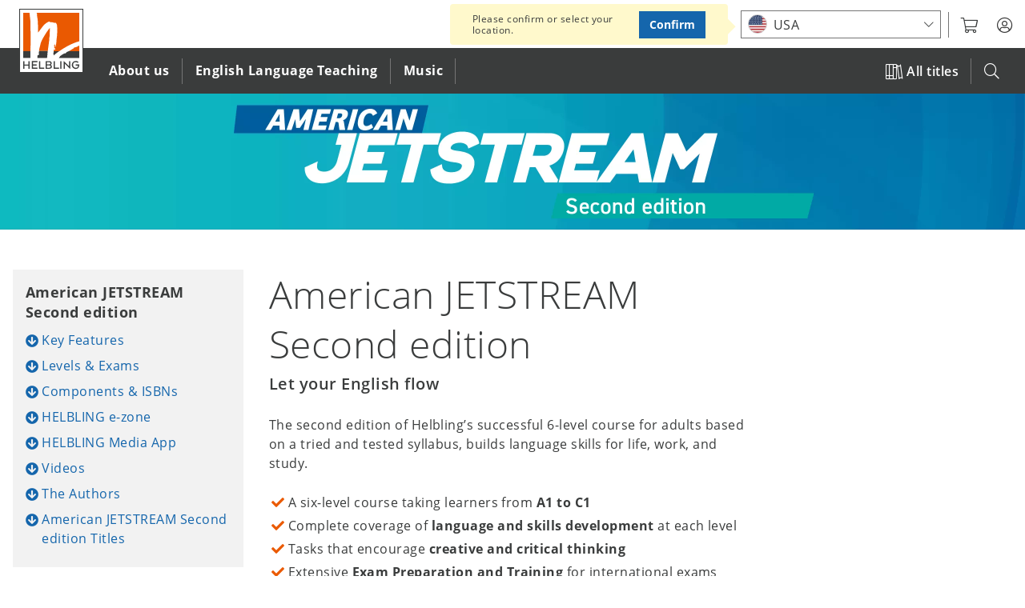

--- FILE ---
content_type: text/html; charset=UTF-8
request_url: https://www.helbling.com/int/en/american-jetstream-second-edition
body_size: 22427
content:
<!DOCTYPE html>
<html lang="en" dir="ltr" prefix="og: https://ogp.me/ns#">
  <head>
    <script type="text/javascript">window.dataLayer = window.dataLayer || [];
        function gtag(){dataLayer.push(arguments);}
gtag('consent', 'default', {"analytics_storage":"denied","wait_for_update":500});

    // Store previous settings to detect changes
  var cookiesjsr_settings_previous = [];
  document.addEventListener('cookiesjsrUserConsent', function (event) {
    const services = {"gtag":"analytics_storage"};
    const cookiesjsr_settings = event.detail.services;
    for (const key in services) {
      // If the setting for this service changed or was initialized on page load, update gtag consent
      if (!(key in cookiesjsr_settings_previous) || cookiesjsr_settings[key] !== cookiesjsr_settings_previous[key]) {
        const values = {};
        values[services[key]] = cookiesjsr_settings[key] ? 'granted' : 'denied';
        gtag('consent', 'update', values);
      }
      // If the setting for this service changed, push consent_update event
      if (key in cookiesjsr_settings_previous && cookiesjsr_settings[key] !== cookiesjsr_settings_previous[key]) {
        dataLayer.push({'event': 'consent_update', 'consent': key});
      }
    }
    cookiesjsr_settings_previous = cookiesjsr_settings;
  });</script>
<meta charset="utf-8" />
<meta name="description" content="is the second edition of Helbling’s successful 6-level course for adults based on a tried and tested syllabus, builds language skills for life, work, and study." />
<link rel="canonical" href="https://www.helbling.com/int/en/american-jetstream-second-edition" />
<link rel="mask-icon" href="https://www.helbling.com/themes/custom/helbling_theme/assets/favicon/safari-pinned-tab.svg" />
<link rel="apple-touch-icon" sizes="144x144" href="https://www.helbling.com/themes/custom/helbling_theme/assets/favicon/apple-touch-icon.png" />
<meta property="og:site_name" content="HELBLING Publishing" />
<meta property="og:type" content="website" />
<meta property="og:url" content="https://www.helbling.com/int/en/american-jetstream-second-edition" />
<meta property="og:title" content="American JETSTREAM Second edition" />
<meta property="og:description" content="is the second edition of Helbling’s successful 6-level course for adults based on a tried and tested syllabus, builds language skills for life, work, and study." />
<meta property="og:image" content="https://www.helbling.com/sites/default/files/styles/horizontal_medium/public/media/images/SERIES_1_JETSTREAMAM2NDED_teaser_1000x448.png.webp?itok=6H02TUOR" />
<meta name="theme-color" content="#ffffff" />
<link rel="manifest" href="https://www.helbling.com/themes/custom/helbling_theme/assets/favicon/site.webmanifest" crossorigin="use-credentials" />
<meta name="apple-mobile-web-app-title" content="HELBLING" />
<meta name="application-name" content="HELBLING" />
<meta name="msapplication-tilecolor" content="#ffffff" />
<meta name="MobileOptimized" content="width" />
<meta name="HandheldFriendly" content="true" />
<meta name="viewport" content="width=device-width, initial-scale=1.0" />
<link rel="preconnect" href="https://shop.helbling.com" />
<script type="application/ld+json">{
    "@context": "https://schema.org",
    "@graph": [
        {
            "@type": "Organization",
            "@id": "https://www.helbling.com/int/en",
            "name": "Helbling Verlagsgesellschaft mbH",
            "url": "https://www.helbling.com/int/en",
            "telephone": "+43 512 262333-0",
            "contactPoint": {
                "@type": "ContactPoint",
                "telephone": "+43 512 262333-0",
                "email": "office@helbling.co.at",
                "faxnumber": "+43 512 262333-111",
                "availableLanguage": [
                    "German",
                    "English"
                ],
                "contactType": "customer service"
            },
            "address": {
                "@type": "PostalAddress",
                "streetAddress": "Kaplanstraße 9",
                "addressLocality": "Rum bei Innsbruck",
                "addressRegion": "Innsbruck",
                "postalCode": "6063",
                "addressCountry": "AT"
            }
        },
        {
            "@type": "WebSite",
            "@id": "helbling",
            "name": "HELBLING Publishing",
            "url": "https://www.helbling.com/int/en",
            "potentialAction": {
                "@type": "SearchAction",
                "target": {
                    "@type": "EntryPoint",
                    "urlTemplate": "https://www.helbling.com/int/en/search?term={search_term_string}"
                },
                "query-input": "required name=search_term_string"
            }
        }
    ]
}</script>
<meta http-equiv="x-ua-compatible" content="ie=edge" />
<link rel="icon" href="/themes/custom/helbling_theme/assets/favicon/favicon.ico" type="image/vnd.microsoft.icon" />
<link rel="alternate" hreflang="en" href="https://www.helbling.com/int/en/american-jetstream-second-edition" />

    <title>American JETSTREAM Second edition | HELBLING Publishing</title>
    <link rel="stylesheet" media="all" href="/sites/default/files/css/css_lLR3Wck_JB-m_Z4GpbVwdyxsGYQ0E1CXV4_71MlNYbs.css?delta=0&amp;language=en&amp;theme=helbling_theme&amp;include=eJx1jFEOwiAQBS-EcCSywGtBly5htybe3kZrjB9-vWQm87LIrUFDfu9Vp1d7MNSdJN5bgXx87CiNXAUnbtsaraIjrCyJ-HKGP_LYYJTUvcKwNDZMn2lYk-2Egp5Q_CKzkx3aDZq0ThpVQ5n7IPZf4vdt7Me_VhSnoJlrpNEi7SZZ-mAYwh_u9KGGHhIpnsdVYg4" />
<link rel="stylesheet" media="all" href="/sites/default/files/css/css_4FYp-cnpQm_pHyweQYvQdnpzH2kBP4TiOjwJi2kA_nM.css?delta=1&amp;language=en&amp;theme=helbling_theme&amp;include=eJx1jFEOwiAQBS-EcCSywGtBly5htybe3kZrjB9-vWQm87LIrUFDfu9Vp1d7MNSdJN5bgXx87CiNXAUnbtsaraIjrCyJ-HKGP_LYYJTUvcKwNDZMn2lYk-2Egp5Q_CKzkx3aDZq0ThpVQ5n7IPZf4vdt7Me_VhSnoJlrpNEi7SZZ-mAYwh_u9KGGHhIpnsdVYg4" />
<link rel="stylesheet" media="print" href="/sites/default/files/css/css_Wi674LmMLqXK_9sJsRS7osu4Jq4UAltepdnjFdYUaG4.css?delta=2&amp;language=en&amp;theme=helbling_theme&amp;include=eJx1jFEOwiAQBS-EcCSywGtBly5htybe3kZrjB9-vWQm87LIrUFDfu9Vp1d7MNSdJN5bgXx87CiNXAUnbtsaraIjrCyJ-HKGP_LYYJTUvcKwNDZMn2lYk-2Egp5Q_CKzkx3aDZq0ThpVQ5n7IPZf4vdt7Me_VhSnoJlrpNEi7SZZ-mAYwh_u9KGGHhIpnsdVYg4" />

    <script type="application/json" data-drupal-selector="drupal-settings-json">{"path":{"baseUrl":"\/","pathPrefix":"int\/en\/","currentPath":"node\/17246","currentPathIsAdmin":false,"isFront":false,"currentLanguage":"int-en","marketLanguage":"int-en"},"pluralDelimiter":"\u0003","suppressDeprecationErrors":true,"ajaxPageState":{"libraries":"[base64]","theme":"helbling_theme","theme_token":null},"ajaxTrustedUrl":{"\/int\/en\/search":true},"gtm":{"tagId":null,"settings":{"data_layer":"dataLayer","include_environment":false},"tagIds":["GTM-K64MV3P"]},"gtag":{"tagId":"","consentMode":true,"otherIds":[],"events":[],"additionalConfigInfo":[]},"cookies_gtag_consent":{"services":{"gtag":"analytics_storage"}},"announcements":[],"search_api_autocomplete":{"site_search":{"auto_submit":true,"min_length":3}},"cookies":{"cookiesjsr":{"config":{"cookie":{"name":"cookiesjsr","expires":31536000000,"domain":"","sameSite":"Lax","secure":false},"library":{"libBasePath":"\/libraries\/cookiesjsr\/dist","libPath":"\/libraries\/cookiesjsr\/dist\/cookiesjsr.min.js","scrollLimit":5},"callback":{"method":"post","url":"\/int\/en\/cookies\/consent\/callback.json","headers":[]},"interface":{"openSettingsHash":"#editCookieSettings","showDenyAll":true,"denyAllOnLayerClose":false,"settingsAsLink":false,"availableLangs":["en","de","it","int-en","it-it","es-en","de-de","ch-de","at-de","meta"],"defaultLang":"en","groupConsent":true,"cookieDocs":false}},"services":{"functional":{"id":"functional","services":[{"key":"functional","type":"functional","name":"Required functional","info":{"value":"Fallback","format":"full_html"},"uri":"","needConsent":false}],"weight":1},"performance":{"id":"performance","services":[{"key":"video","type":"performance","name":"Video provided by YouTube, Vimeo","info":null,"uri":"","needConsent":true}],"weight":30},"marketing":{"id":"marketing","services":[{"key":"gtag","type":"marketing","name":"Google Tag Manager","info":{"value":"","format":"basic_html"},"uri":"","needConsent":true}],"weight":40}},"translation":{"_core":{"default_config_hash":"X8VxTkyAAEb9q-EhYz30-BkJ9Ftv5-u1H7BXLXHQe1o"},"langcode":"en","bannerText":"This website uses cookies that enable core functionalities and service to provide content. Cookies help us monitor and improve this website. You can choose \u0027Accept all\u0027, agree to \u0027Functional only\u0027 or use our \u0027Cookie settings\u0027. To find out more please see our","privacyPolicy":"Privacy Policy","privacyUri":"\/int\/en\/page\/privacy-policy","imprint":"","imprintUri":"","cookieDocs":"Cookie documentation","cookieDocsUri":"\/","officialWebsite":"Official website","denyAll":"Functional only","alwaysActive":"(always active)","settings":"Settings","acceptAll":"Accept all","requiredCookies":"Functional Cookies","cookieSettings":"Cookie settings","close":"Close","readMore":"Read more","allowed":"allowed","denied":"denied","settingsAllServices":"Settings for all services","saveSettings":"Save settings","default_langcode":"en","disclaimerText":"All cookie information is subject to change by the service providers. We update this information regularly.","disclaimerTextPosition":"above","processorDetailsLabel":"Processor Company Details","processorLabel":"Company","processorWebsiteUrlLabel":"Company Website","processorPrivacyPolicyUrlLabel":"Company Privacy Policy","processorCookiePolicyUrlLabel":"Company Cookie Policy","processorContactLabel":"Data Protection Contact Details","placeholderAcceptAllText":"Accept All Cookies","negotiation":{"language_url":{"enabled":{"market-language-url":-20}}},"functional":{"title":"Functional Cookies","details":"are required to run this website."},"performance":{"title":"Performance Cookies","details":"provide our audio and video content through third party services."},"marketing":{"title":"Marketing Cookies","details":"help us monitor and improve the user experience on this site."}}},"cookiesTexts":{"_core":{"default_config_hash":"X8VxTkyAAEb9q-EhYz30-BkJ9Ftv5-u1H7BXLXHQe1o"},"langcode":"en","bannerText":"This website uses cookies that enable core functionalities and service to provide content. Cookies help us monitor and improve this website. You can choose \u0027Accept all\u0027, agree to \u0027Functional only\u0027 or use our \u0027Cookie settings\u0027. To find out more please see our","privacyPolicy":"Privacy Policy","privacyUri":"\/node\/16963","imprint":"","imprintUri":"","cookieDocs":"Cookie documentation","cookieDocsUri":"\/","officialWebsite":"Official website","denyAll":"Functional only","alwaysActive":"(always active)","settings":"Settings","acceptAll":"Accept all","requiredCookies":"Functional Cookies","cookieSettings":"Cookie settings","close":"Close","readMore":"Read more","allowed":"allowed","denied":"denied","settingsAllServices":"Settings for all services","saveSettings":"Save settings","default_langcode":"en","disclaimerText":"All cookie information is subject to change by the service providers. We update this information regularly.","disclaimerTextPosition":"above","processorDetailsLabel":"Processor Company Details","processorLabel":"Company","processorWebsiteUrlLabel":"Company Website","processorPrivacyPolicyUrlLabel":"Company Privacy Policy","processorCookiePolicyUrlLabel":"Company Cookie Policy","processorContactLabel":"Data Protection Contact Details","placeholderAcceptAllText":"Accept All Cookies","negotiation":{"language_url":{"enabled":{"market-language-url":-20}}}},"services":{"functional":{"uuid":"e536e08c-7e89-4d4d-93d3-f154ac6d3d1c","langcode":"en","status":true,"dependencies":[],"id":"functional","label":"Required functional","group":"functional","info":{"value":"Fallback","format":"full_html"},"consentRequired":false,"purpose":"","processor":"","processorContact":"","processorUrl":"","processorPrivacyPolicyUrl":"","processorCookiePolicyUrl":"","placeholderMainText":"This content is blocked because required functional cookies have not been accepted.","placeholderAcceptText":"Only accept required functional cookies"},"gtag":{"uuid":"d0e2eade-0c92-4b88-a6b1-062f5414c233","langcode":"en","status":true,"dependencies":{"module":["cookies_gtag_consent"],"enforced":{"module":["cookies_gtag"]}},"third_party_settings":{"cookies_gtag_consent":{"key":"analytics_storage"}},"_core":{"default_config_hash":"500XshI88hbc-4kElU2ulgAYDxLUMZUn9__MhefzLz0"},"id":"gtag","label":"Google Tag Manager","group":"marketing","info":{"value":"","format":"basic_html"},"consentRequired":true,"purpose":"","processor":"","processorContact":"","processorUrl":"","processorPrivacyPolicyUrl":"","processorCookiePolicyUrl":"","placeholderMainText":"This content is blocked because google tag manager cookies have not been accepted.","placeholderAcceptText":"Only accept google tag manager cookies"},"video":{"uuid":"bad0362d-d20d-4b3f-9aa3-e64431a7af0a","langcode":"en","status":true,"dependencies":{"enforced":{"module":["cookies_video"]}},"_core":{"default_config_hash":"sSU9xaVzp6lMB3DXSy0j-GJMPQx67_xI3_AQuJRaLa0"},"id":"video","label":"Video provided by YouTube, Vimeo","group":"performance","info":null,"consentRequired":true,"purpose":"","processor":"","processorContact":"","processorUrl":"","processorPrivacyPolicyUrl":"","processorCookiePolicyUrl":"","placeholderMainText":"This content is blocked because video provided by youtube, vimeo cookies have not been accepted.","placeholderAcceptText":"Only accept video provided by youtube, vimeo cookies"}},"groups":{"functional":{"uuid":"1047592d-047b-4d4d-8d34-e575099fb8d0","langcode":"en","status":true,"dependencies":[],"id":"functional","label":"Functional Cookies","weight":1,"title":"Functional Cookies","details":"are required to run this website."},"google":{"uuid":"8ea8e55f-67c1-4650-b31d-672909940c27","langcode":"en","status":true,"dependencies":[],"id":"google","label":"Google","weight":2,"title":"Google","details":""},"marketing":{"uuid":"dc00cebc-d2d6-4b72-ae10-e091458c890d","langcode":"en","status":true,"dependencies":[],"id":"marketing","label":"Marketing","weight":40,"title":"Marketing Cookies","details":"help us monitor and improve the user experience on this site."},"performance":{"uuid":"b608b15a-6b56-4c3d-b861-b83cdc6024e5","langcode":"en","status":true,"dependencies":[],"_core":{"default_config_hash":"Jv3uIJviBj7D282Qu1ZpEQwuOEb3lCcDvx-XVHeOJpw"},"id":"performance","label":"Performance","weight":30,"title":"Performance Cookies","details":"provide our audio and video content through third party services."},"social":{"uuid":"ff5037fe-a49c-48a0-ac11-ddc43e4814a8","langcode":"en","status":true,"dependencies":[],"_core":{"default_config_hash":"vog2tbqqQHjVkue0anA0RwlzvOTPNTvP7_JjJxRMVAQ"},"id":"social","label":"Social Plugins","weight":20,"title":"Social Plugins","details":"Comments managers facilitate the filing of comments and fight against spam."},"tracking":{"uuid":"a65d89fe-112d-4263-b3dc-b357d919bef2","langcode":"en","status":true,"dependencies":[],"_core":{"default_config_hash":"_gYDe3qoEc6L5uYR6zhu5V-3ARLlyis9gl1diq7Tnf4"},"id":"tracking","label":"Tracking","weight":10,"title":"Tracking cookies","details":"Marketing cookies come from external advertising companies (\u0022third-party cookies\u0022) and are used to collect information about the websites visited by the user. The purpose of this is to create and display target group-oriented content and advertising for the user."},"video":{"uuid":"bb3ee325-ab0a-4793-b569-7a825f3e4e44","langcode":"en","status":true,"dependencies":[],"_core":{"default_config_hash":"w1WnCmP2Xfgx24xbx5u9T27XLF_ZFw5R0MlO-eDDPpQ"},"id":"video","label":"Videos","weight":3,"title":"Video","details":"Video sharing services help to add rich media on the site and increase its visibility."}}},"helbling_product_browser":{"endpoint":"https:\/\/www.helbling.com\/int\/en\/data\/products\/series\/17246?_format=json","meta":{"items_per_page":["12","24","48"],"catalogue_page":"https:\/\/www.helbling.com\/int\/en\/all-titles","is_catalogue":false,"title":"American JETSTREAM Second edition Titles","show_facets":true,"view_mode":"grid","enable_is_new":true,"preselected_filters":"series:American JETSTREAM Second edition"}},"helbling_shop":{"endpoint":"https:\/\/shop.helbling.com","shipping_info_url":"\/int\/en\/page\/shipping-costs","customer_service_url":"\/int\/en\/page\/get-in-contact","cover_url":"cover\/$sku$\/$image_style$","sku_url":"sku\/$sku$","stores":{"AT":{"uuid":"44a6a444-d1e2-4d44-82e3-89cd8deba158","slug":"AT"},"DE":{"uuid":"97eaeaed-e6de-478e-8d9e-1546c050b8fc","slug":"DE"},"CH":{"uuid":"47846414-4f84-4ef0-89a1-4134ae84c8b6","slug":"CH"}}},"user":{"uid":0,"permissionsHash":"de13b1108cd55f30af72b49210631017f0d039a98413592e9a815d17d899a747"}}</script>
<script src="/sites/default/files/js/js_ydntlOsW1I0JyNg10Dy5titS2uvHhhOHRNaq7q281XA.js?scope=header&amp;delta=0&amp;language=en&amp;theme=helbling_theme&amp;include=[base64]"></script>
<script src="/modules/contrib/cookies/js/cookiesjsr.conf.js?v=10.5.3" defer></script>
<script src="/libraries/cookiesjsr/dist/cookiesjsr-preloader.min.js?v=10.5.3" defer></script>
<script src="/modules/contrib/google_tag/js/gtm.js?t6c2er" type="text/plain" id="cookies_gtag_gtm" data-cookieconsent="gtag"></script>
<script src="/sites/default/files/js/js_67fHUHpfPEf-537IGTNucwtY8YHXrOrIKKoonzih6UE.js?scope=header&amp;delta=4&amp;language=en&amp;theme=helbling_theme&amp;include=[base64]"></script>
<script src="/modules/contrib/google_tag/js/gtag.js?t6c2er" type="text/plain" id="cookies_gtag_gtag" data-cookieconsent="gtag"></script>

  </head>
  <body class="path-node page-node-type-product-series">
        <a href="#main-content" class="visually-hidden focusable">
      Skip to main content
    </a>
    <noscript><iframe src="https://www.googletagmanager.com/ns.html?id=GTM-K64MV3P"
                  height="0" width="0" style="display:none;visibility:hidden"></iframe></noscript>

      <div class="dialog-off-canvas-main-canvas" data-off-canvas-main-canvas>
    <div class="o-page">

    <header role="banner" class="o-header">
        
	<div class="o-overlay o-overlay--search js-mobile-search-overly">
		<div class="c-overlay">
			<div class="c-overlay__box">
				<form class="views-exposed-form" data-drupal-selector="views-exposed-form-site-search-page-1" action="/int/en/search" method="get" id="views-exposed-form-site-search-page-1" accept-charset="UTF-8">
  <div class="js-form-item form-item js-form-type-search-api-autocomplete form-item-search-api-autocomplete form-item-term js-form-item-term">
      <label for="edit-term">Search</label>
        <input placeholder="Search a product title, ISBN, series etc." data-drupal-selector="edit-term" data-search-api-autocomplete-search="site_search" class="form-autocomplete form-text" data-autocomplete-path="/int/en/search_api_autocomplete/site_search?display=page_1&amp;&amp;filter=term" type="text" id="edit-term" name="term" value="" size="30" maxlength="128" />

        </div>
<span class="js-search-box-reset" tabindex="0">RESET</span><div data-drupal-selector="edit-actions" class="form-actions js-form-wrapper form-wrapper" id="edit-actions"><input data-drupal-selector="edit-submit-site-search" type="submit" id="edit-submit-site-search" value="" class="button js-form-submit form-submit" />
</div>


</form>

			</div>
		</div>
	</div>
	<div class="js-header c-header">
		<div class="c-header__top">
			<div  class="c-meta__status c-meta__status--published">
									<span class="u-icon--eye"></span>
											Published
												</div>
			<div class="o-wrapper">
				<div class="c-logo c-logo--header">
					<a href="/int/en" title="Helbling home" rel="home" aria-label="Click to open frontpage.">
						<img src="/themes/custom/helbling_theme/assets/logo-helbling.svg" alt="Home"> </a>
				</div>

				<button class="js-mobile-menu c-meta--mobile-menu c-btn c-btn--mobile u-float--right">
					<div class="u-list--float u-icon--burger-menu">
						<span></span><!-- mobile menu spans -->
						<span></span> <span></span>
					</div>
				</button>
				<nav class="c-header__meta c-meta u-float--right">
					<ul class="u-list--float u-list--nobullets">
            <li class="c-meta__item c-meta__market">
	            <div class="js-market-switch-placeholder"></div>
            </li>
                        <li class="c-meta__item c-meta__myhelbling">
              <button aria-label="myHelbling" class="js-myhelbling c-btn--clear c-dropdown__toggle">
                <span class="u-icon u-icon--user-circle"></span>
              </button>
              <div class="c-meta__login c-dropdown c-dropdown--meta c-dropdown__trigger"></div>
            </li>
						<li class="c-meta__item c-meta__search-trigger">
              <button class="js-mobile-search c-btn">
                <span class="u-icon--search"></span>
              </button>
						</li>
						<!--
						<li class="c-meta__cart"></li>
						<li class="c-meta__ezone">
							<a rel="noreferrer" target="_blank" href="https://www.helbling-ezone.com/" aria-label="Link to e-zone.">
								<span class="u-icon--e-zone"></span>
							</a>
						</li>
						-->
					</ul>
				</nav>
			</div>
		</div>
		
<nav  class="c-header__bottom js-main-nav">
    <div class="o-wrapper">
                            
                         
    
                      <ul  class="js-main-nav-level-0 c-nav c-nav--primary c-nav__list u-list--nobullets">
            <li class="js-mobile-courses c-nav__item c-nav__item--courses"><span><a href="https://www.helbling.com/int/en/all-titles"><span class="u-icon--books"></span>All Titles</a></span></li>
                    
                                                                                  <li class="first-level c-nav__item" tabindex="0" aria-label="Click to open About us">
                                                <span>About us</span>
                                                                                     
    
                                  <ul  class="js-main-nav-level-1 c-nav--secondary c-nav__list u-list--nobullets">
                      <li class="js-mobile-back c-nav__item c-nav__item--back"><button class="c-btn"><span class="u-icon--chevron-left u-float--left"></span>Back</button></li>
            <li class="js-mobile-title c-nav__item c-nav__item--title">About us</li>
        
                                                                                  <li class="c-nav__item c-nav__item--overview is-last">
                  <a class="c-nav__img" href="/int/en/page/our-story" aria-label="About us"><img loading="lazy" src="https://www.helbling.com/sites/default/files/styles/square/public/media/images/search-pic_about.png.webp?itok=jJD0NmD8" alt="About us"></a>

  <div class="c-nav__content">
    <h3>About us</h3>
    <div class="ckeditor">Over 70 years of experience in high quality publishing of English Language Teaching and music</div>  <a href="/int/en/page/our-story">Get an overview</a>  </div>

            </li>
                                                                                            <li class="sec-level c-nav__item">
                                                                    <button class="c-btn">What we do</button>
                                                                                                       
    
                                  <ul  class="js-main-nav-level-2 c-nav--tertiary c-nav__list u-list--nobullets">
                      <li class="js-mobile-back c-nav__item c-nav__item--back"><button class="c-btn"><span class="u-icon--chevron-left u-float--left"></span>Back</button></li>
            <li class="js-mobile-title c-nav__item c-nav__item--title">What we do</li>
        
                                                                                  <li class="third-level c-nav__item">
                              <a href="/int/en/page/our-story" aria-label="Click to go to Our story" class="c-nav__link" data-drupal-link-system-path="node/16062">Our story</a>
                                        </li>
                                                                                            <li class="third-level c-nav__item">
                              <a href="/int/en/page/about-helbling-english" aria-label="Click to go to HELBLING English" class="c-nav__link" data-drupal-link-system-path="node/4231">HELBLING English</a>
                                        </li>
                                                                                            <li class="third-level c-nav__item">
                              <a href="/int/en/page/about-helbling-music" aria-label="Click to go to HELBLING Music" class="c-nav__link" data-drupal-link-system-path="node/15900">HELBLING Music</a>
                                        </li>
                                                                                            <li class="third-level c-nav__item">
                              <a href="/int/en/page/elt-authors" aria-label="Click to go to ELT authors" class="c-nav__link" data-drupal-link-system-path="node/2597">ELT authors</a>
                                        </li>
                                                                                            <li class="third-level c-nav__item">
                              <a href="/int/en/page/music-composers" aria-label="Click to go to Music composers" class="c-nav__link" data-drupal-link-system-path="node/15422">Music composers</a>
                                        </li>
                        </ul>
      
                          </li>
                                                                                            <li class="sec-level c-nav__item">
                                                                    <button class="c-btn">Our platforms</button>
                                                                                                       
    
                                  <ul  class="js-main-nav-level-2 c-nav--tertiary c-nav__list u-list--nobullets">
                      <li class="js-mobile-back c-nav__item c-nav__item--back"><button class="c-btn"><span class="u-icon--chevron-left u-float--left"></span>Back</button></li>
            <li class="js-mobile-title c-nav__item c-nav__item--title">Our platforms</li>
        
                                                                                  <li class="third-level c-nav__item">
                              <a href="https://ezonekids.helbling.com" target="_blank" class="c-nav__link" aria-label="Click to go to e-zone kids">e-zone kids</a>
                                        </li>
                                                                                            <li class="third-level c-nav__item">
                              <a href="https://ezone.helbling.com" target="_blank" class="c-nav__link" aria-label="Click to go to e-zone">e-zone</a>
                                        </li>
                                                                                            <li class="third-level c-nav__item">
                              <a href="/int/en/page/helbling-media-app" aria-label="Click to go to Media App" class="c-nav__link" data-drupal-link-system-path="node/17111">Media App</a>
                                        </li>
                        </ul>
      
                          </li>
                                                                                            <li class="sec-level c-nav__item">
                                                                    <button class="c-btn">Social Media</button>
                                                                                                       
    
                                  <ul  class="js-main-nav-level-2 c-nav--tertiary c-nav__list u-list--nobullets">
                      <li class="js-mobile-back c-nav__item c-nav__item--back"><button class="c-btn"><span class="u-icon--chevron-left u-float--left"></span>Back</button></li>
            <li class="js-mobile-title c-nav__item c-nav__item--title">Social Media</li>
        
                                                                                  <li class="third-level c-nav__item">
                              <a href="https://www.facebook.com/HelblingEnglish/" target="_blank" class="c-nav__link" aria-label="Click to go to Facebook ELT">Facebook ELT</a>
                                        </li>
                                                                                            <li class="third-level c-nav__item">
                              <a href="https://www.youtube.com/user/helblinglanguages" target="_blank" class="c-nav__link" aria-label="Click to go to YouTube ELT">YouTube ELT</a>
                                        </li>
                                                                                            <li class="third-level c-nav__item">
                              <a href="https://www.instagram.com/helblingenglish/" target="_blank" class="c-nav__link" aria-label="Click to go to Instagram ELT">Instagram ELT</a>
                                        </li>
                                                                                            <li class="third-level c-nav__item">
                              <a href="https://www.facebook.com/helblingchor" target="_blank" class="c-nav__link" aria-label="Click to go to Facebook Music">Facebook Music</a>
                                        </li>
                                                                                            <li class="third-level c-nav__item">
                              <a href="https://www.youtube.com/channel/UCHkyIcAe-ZVHXlnsukfiqNw" target="_blank" class="c-nav__link" aria-label="Click to go to YouTube Music">YouTube Music</a>
                                        </li>
                        </ul>
      
                          </li>
                                                                                            <li class="sec-level c-nav__item">
                                                                    <button class="c-btn">Service</button>
                                                                                                       
    
                                  <ul  class="js-main-nav-level-2 c-nav--tertiary c-nav__list u-list--nobullets">
                      <li class="js-mobile-back c-nav__item c-nav__item--back"><button class="c-btn"><span class="u-icon--chevron-left u-float--left"></span>Back</button></li>
            <li class="js-mobile-title c-nav__item c-nav__item--title">Service</li>
        
                                                                                  <li class="third-level c-nav__item">
                              <a href="/int/en/page/find-elt-distributor" aria-label="Click to go to Find ELT distributor" class="c-nav__link" data-drupal-link-system-path="node/2594">Find ELT distributor</a>
                                        </li>
                                                                                            <li class="third-level c-nav__item">
                              <a href="https://www.helbling.com/newsletter" target="_blank" class="c-nav__link" aria-label="Click to go to Newsletter">Newsletter</a>
                                        </li>
                                                                                            <li class="third-level c-nav__item">
                              <a href="/int/en/page/get-in-contact" aria-label="Click to go to Contact us" class="c-nav__link" data-drupal-link-system-path="node/16123">Contact us</a>
                                        </li>
                        </ul>
      
                          </li>
                        </ul>
      
                          </li>
                                                                                            <li class="first-level c-nav__item" tabindex="0" aria-label="Click to open English Language Teaching">
                                                <span>English Language Teaching</span>
                                                                                     
    
                                  <ul  class="js-main-nav-level-1 c-nav--secondary c-nav__list u-list--nobullets">
                      <li class="js-mobile-back c-nav__item c-nav__item--back"><button class="c-btn"><span class="u-icon--chevron-left u-float--left"></span>Back</button></li>
            <li class="js-mobile-title c-nav__item c-nav__item--title">English Language Teaching</li>
        
                                                                                  <li class="c-nav__item c-nav__item--overview is-last">
                  <a class="c-nav__img" href="/int/en/helbling-english" aria-label="English Language Teaching"><img loading="lazy" src="https://www.helbling.com/sites/default/files/styles/square/public/media/images/search-pic_elt.png.webp?itok=qhSQc5YA" alt="English Language Teaching"></a>

  <div class="c-nav__content">
    <h3>English Language Teaching</h3>
    <div class="ckeditor">Flexible and integrated ELT educational solutions</div>  <a href="/int/en/helbling-english">Get an overview</a>  </div>

            </li>
                                                                                            <li class="sec-level c-nav__item">
                                                                    <button class="c-btn">Courses</button>
                                                                                                       
    
                                  <ul  class="js-main-nav-level-2 c-nav--tertiary c-nav__list u-list--nobullets">
                      <li class="js-mobile-back c-nav__item c-nav__item--back"><button class="c-btn"><span class="u-icon--chevron-left u-float--left"></span>Back</button></li>
            <li class="js-mobile-title c-nav__item c-nav__item--title">Courses</li>
        
                                                                                  <li class="third-level c-nav__item">
                              <a href="/int/en/courses" aria-label="Click to go to Overview" class="c-nav__link" data-drupal-link-system-path="node/14">Overview</a>
                                        </li>
                                                                                            <li class="third-level c-nav__item">
                                                <span>Very Young Learners ( A1)</span>
                                                                                     
    
                                  <ul  class="js-main-nav-level-3 c-nav--quaternary c-nav__list u-list--nobullets">
                      <li class="js-mobile-back c-nav__item c-nav__item--back"><button class="c-btn"><span class="u-icon--chevron-left u-float--left"></span>Back</button></li>
            <li class="js-mobile-title c-nav__item c-nav__item--title">Very Young Learners ( A1)</li>
        
                                                            <li class="c-nav__item">
                              <a href="/int/en/hooray-lets-play-second-edition" aria-label="Click to go to Hooray! Let&amp;#039;s play! Second Edition" class="c-nav__link" data-drupal-link-system-path="node/16633">Hooray! Let&#039;s play! Second Edition</a>
                                        </li>
                        </ul>
      
                          </li>
                                                                                            <li class="third-level c-nav__item">
                                                <span>Young Learners (A1/A1+)</span>
                                                                                     
    
                                  <ul  class="js-main-nav-level-3 c-nav--quaternary c-nav__list u-list--nobullets">
                      <li class="js-mobile-back c-nav__item c-nav__item--back"><button class="c-btn"><span class="u-icon--chevron-left u-float--left"></span>Back</button></li>
            <li class="js-mobile-title c-nav__item c-nav__item--title">Young Learners (A1/A1+)</li>
        
                                                            <li class="c-nav__item">
                              <a href="/int/en/marbles" aria-label="Click to go to MARBLES" class="c-nav__link" data-drupal-link-system-path="node/17200">MARBLES</a>
                                        </li>
                                                                      <li class="c-nav__item">
                              <a href="/int/en/polka-dot-plays" aria-label="Click to go to Polka Dot Plays" class="c-nav__link" data-drupal-link-system-path="node/5532">Polka Dot Plays</a>
                                        </li>
                        </ul>
      
                          </li>
                                                                                            <li class="third-level c-nav__item">
                                                <span>Teenagers (A1/B2)</span>
                                                                                     
    
                                  <ul  class="js-main-nav-level-3 c-nav--quaternary c-nav__list u-list--nobullets">
                      <li class="js-mobile-back c-nav__item c-nav__item--back"><button class="c-btn"><span class="u-icon--chevron-left u-float--left"></span>Back</button></li>
            <li class="js-mobile-title c-nav__item c-nav__item--title">Teenagers (A1/B2)</li>
        
                                                            <li class="c-nav__item">
                              <a href="/int/en/potential" aria-label="Click to go to Potential" class="c-nav__link" data-drupal-link-system-path="node/32514">Potential</a>
                                        </li>
                                                                      <li class="c-nav__item">
                              <a href="/int/en/options" aria-label="Click to go to Options" class="c-nav__link" data-drupal-link-system-path="node/28961">Options</a>
                                        </li>
                                                                      <li class="c-nav__item">
                              <a href="/int/en/american-options" aria-label="Click to go to American Options" class="c-nav__link" data-drupal-link-system-path="node/33187">American Options</a>
                                        </li>
                                                                      <li class="c-nav__item">
                              <a href="/int/en/sure" aria-label="Click to go to SURE" class="c-nav__link" data-drupal-link-system-path="node/53">SURE</a>
                                        </li>
                                                                      <li class="c-nav__item">
                              <a href="/int/en/for-real-plus" aria-label="Click to go to FOR REAL PLUS" class="c-nav__link" data-drupal-link-system-path="node/4610">FOR REAL PLUS</a>
                                        </li>
                        </ul>
      
                          </li>
                                                                                            <li class="third-level c-nav__item">
                                                <span>Young Adults &amp; Adults (A1/C1)</span>
                                                                                     
    
                                  <ul  class="js-main-nav-level-3 c-nav--quaternary c-nav__list u-list--nobullets">
                      <li class="js-mobile-back c-nav__item c-nav__item--back"><button class="c-btn"><span class="u-icon--chevron-left u-float--left"></span>Back</button></li>
            <li class="js-mobile-title c-nav__item c-nav__item--title">Young Adults &amp; Adults (A1/C1)</li>
        
                                                            <li class="c-nav__item">
                              <a href="/int/en/studio-english" aria-label="Click to go to STUDIO" class="c-nav__link" data-drupal-link-system-path="node/4538">STUDIO</a>
                                        </li>
                                                                      <li class="c-nav__item">
                              <a href="/int/en/american-studio" aria-label="Click to go to American STUDIO" class="c-nav__link" data-drupal-link-system-path="node/10555">American STUDIO</a>
                                        </li>
                                                                      <li class="c-nav__item">
                              <a href="/int/en/jetstream" aria-label="Click to go to JETSTREAM" class="c-nav__link" data-drupal-link-system-path="node/149">JETSTREAM</a>
                                        </li>
                                                                      <li class="c-nav__item">
                              <a href="/int/en/american-jetstream-second-edition" aria-label="Click to go to American JETSTREAM Second Edition" class="c-nav__link is-active" data-drupal-link-system-path="node/17246" aria-current="page">American JETSTREAM Second Edition</a>
                                        </li>
                        </ul>
      
                          </li>
                        </ul>
      
                          </li>
                                                                                            <li class="sec-level c-nav__item">
                                                                    <button class="c-btn">Grammar &amp; Skills</button>
                                                                                                       
    
                                  <ul  class="js-main-nav-level-2 c-nav--tertiary c-nav__list u-list--nobullets">
                      <li class="js-mobile-back c-nav__item c-nav__item--back"><button class="c-btn"><span class="u-icon--chevron-left u-float--left"></span>Back</button></li>
            <li class="js-mobile-title c-nav__item c-nav__item--title">Grammar &amp; Skills</li>
        
                                                                                  <li class="third-level c-nav__item">
                              <a href="/int/en/grammar-skills" aria-label="Click to go to Overview" class="c-nav__link" data-drupal-link-system-path="node/26">Overview</a>
                                        </li>
                                                                                            <li class="third-level c-nav__item">
                                                <span>Grammar &amp; Practice</span>
                                                                                     
    
                                  <ul  class="js-main-nav-level-3 c-nav--quaternary c-nav__list u-list--nobullets">
                      <li class="js-mobile-back c-nav__item c-nav__item--back"><button class="c-btn"><span class="u-icon--chevron-left u-float--left"></span>Back</button></li>
            <li class="js-mobile-title c-nav__item c-nav__item--title">Grammar &amp; Practice</li>
        
                                                            <li class="c-nav__item">
                              <a href="/int/en/product/grammar-practice-beginner-399045771" aria-label="Click to go to Grammar Practice (A1/B1)" class="c-nav__link" data-drupal-link-system-path="node/2093">Grammar Practice (A1/B1)</a>
                                        </li>
                                                                      <li class="c-nav__item">
                              <a href="/int/en/product/top-up-your-english-1-385272397" aria-label="Click to go to Top Up Your English (A1/A2)" class="c-nav__link" data-drupal-link-system-path="node/2345">Top Up Your English (A1/A2)</a>
                                        </li>
                                                                      <li class="c-nav__item">
                              <a href="/int/en/product/grammar-gym-1-399089280" aria-label="Click to go to Grammar Gym (A1/B1)" class="c-nav__link" data-drupal-link-system-path="node/1862">Grammar Gym (A1/B1)</a>
                                        </li>
                                                                      <li class="c-nav__item">
                              <a href="/int/en/product/grammar-matrix-399089006" aria-label="Click to go to Grammar Matrix (A1/B2+)" class="c-nav__link" data-drupal-link-system-path="node/5099">Grammar Matrix (A1/B2+)</a>
                                        </li>
                                                                      <li class="c-nav__item">
                              <a href="/int/en/product/top-grammar-385272225" aria-label="Click to go to Top Grammar (A1/B2)" class="c-nav__link" data-drupal-link-system-path="node/2234">Top Grammar (A1/B2)</a>
                                        </li>
                                                                      <li class="c-nav__item">
                              <a href="/int/en/product/top-grammar-plus-elementary-385272628" aria-label="Click to go to Top Grammar Plus (A1/B2+)" class="c-nav__link" data-drupal-link-system-path="node/3839">Top Grammar Plus (A1/B2+)</a>
                                        </li>
                                                                      <li class="c-nav__item">
                              <a href="/int/en/product/get-it-right-1-399045979" aria-label="Click to go to Get it Right! (B1/B1+)" class="c-nav__link" data-drupal-link-system-path="node/1499">Get it Right! (B1/B1+)</a>
                                        </li>
                                                                      <li class="c-nav__item">
                              <a href="/int/en/product/young-superstars-a1-399089133" aria-label="Click to go to Young Superstars (A1/A1+)" class="c-nav__link" data-drupal-link-system-path="node/5568">Young Superstars (A1/A1+)</a>
                                        </li>
                                                                      <li class="c-nav__item">
                              <a href="/int/en/product/the-helbling-picture-dictionary-399089131" aria-label="Click to go to The HELBLING Picture Dict. (A1)" class="c-nav__link" data-drupal-link-system-path="node/5562">The HELBLING Picture Dict. (A1)</a>
                                        </li>
                        </ul>
      
                          </li>
                                                                                            <li class="third-level c-nav__item">
                                                <span>ESP</span>
                                                                                     
    
                                  <ul  class="js-main-nav-level-3 c-nav--quaternary c-nav__list u-list--nobullets">
                      <li class="js-mobile-back c-nav__item c-nav__item--back"><button class="c-btn"><span class="u-icon--chevron-left u-float--left"></span>Back</button></li>
            <li class="js-mobile-title c-nav__item c-nav__item--title">ESP</li>
        
                                                            <li class="c-nav__item">
                              <a href="/int/en/product/business-essentials-385272569" aria-label="Click to go to Business Essentials (A1/B1)" class="c-nav__link" data-drupal-link-system-path="node/1271">Business Essentials (A1/B1)</a>
                                        </li>
                        </ul>
      
                          </li>
                        </ul>
      
                          </li>
                                                                                            <li class="sec-level c-nav__item">
                                                                    <button class="c-btn">Readers</button>
                                                                                                       
    
                                  <ul  class="js-main-nav-level-2 c-nav--tertiary c-nav__list u-list--nobullets">
                      <li class="js-mobile-back c-nav__item c-nav__item--back"><button class="c-btn"><span class="u-icon--chevron-left u-float--left"></span>Back</button></li>
            <li class="js-mobile-title c-nav__item c-nav__item--title">Readers</li>
        
                                                                                  <li class="third-level c-nav__item">
                              <a href="/int/en/helbling-readers" aria-label="Click to go to Overview" class="c-nav__link" data-drupal-link-system-path="node/8">Overview</a>
                                        </li>
                                                                                            <li class="third-level c-nav__item">
                              <a href="/int/en/the-thinking-train" aria-label="Click to go to The Thinking Train" class="c-nav__link" data-drupal-link-system-path="node/80">The Thinking Train</a>
                                        </li>
                                                                                            <li class="third-level c-nav__item">
                              <a href="/int/en/helbling-young-readers" aria-label="Click to go to Helbling Young Readers" class="c-nav__link" data-drupal-link-system-path="node/188">Helbling Young Readers</a>
                                        </li>
                                                                                            <li class="third-level c-nav__item">
                              <a href="/int/en/helbling-readers-red-series" aria-label="Click to go to Helbling Red Series" class="c-nav__link" data-drupal-link-system-path="node/5276">Helbling Red Series</a>
                                        </li>
                                                                                            <li class="third-level c-nav__item">
                              <a href="/int/en/helbling-readers-blue-series" aria-label="Click to go to Helbling Blue Series" class="c-nav__link" data-drupal-link-system-path="node/5279">Helbling Blue Series</a>
                                        </li>
                                                                                            <li class="third-level c-nav__item">
                              <a href="/int/en/helbling-shakespeare-series" aria-label="Click to go to Helbling Shakespeare Series" class="c-nav__link" data-drupal-link-system-path="node/4640">Helbling Shakespeare Series</a>
                                        </li>
                        </ul>
      
                          </li>
                                                                                            <li class="sec-level c-nav__item">
                                                                    <button class="c-btn">Teacher&#039;s Resources</button>
                                                                                                       
    
                                  <ul  class="js-main-nav-level-2 c-nav--tertiary c-nav__list u-list--nobullets">
                      <li class="js-mobile-back c-nav__item c-nav__item--back"><button class="c-btn"><span class="u-icon--chevron-left u-float--left"></span>Back</button></li>
            <li class="js-mobile-title c-nav__item c-nav__item--title">Teacher&#039;s Resources</li>
        
                                                                                  <li class="third-level c-nav__item">
                              <a href="/int/en/teachers-resources" aria-label="Click to go to Overview" class="c-nav__link" data-drupal-link-system-path="node/5129">Overview</a>
                                        </li>
                                                                                            <li class="third-level c-nav__item">
                              <a href="/int/en/the-resourceful-teacher-series" aria-label="Click to go to Resourceful Teacher Series" class="c-nav__link" data-drupal-link-system-path="node/32">Resourceful Teacher Series</a>
                                        </li>
                                                                                            <li class="third-level c-nav__item">
                              <a href="/int/en/the-photocopiable-resource-series" aria-label="Click to go to Photocopiable Resource Series" class="c-nav__link" data-drupal-link-system-path="node/191">Photocopiable Resource Series</a>
                                        </li>
                                                                                            <li class="third-level c-nav__item">
                              <a href="/int/en/product/act-sing-1-385272228" aria-label="Click to go to Act &amp;amp; Sing" class="c-nav__link" data-drupal-link-system-path="node/1598">Act &amp; Sing</a>
                                        </li>
                        </ul>
      
                          </li>
                        </ul>
      
                          </li>
                                                                                            <li class="first-level c-nav__item" tabindex="0" aria-label="Click to open Music">
                                                <span>Music</span>
                                                                                     
    
                                  <ul  class="js-main-nav-level-1 c-nav--secondary c-nav__list u-list--nobullets">
                      <li class="js-mobile-back c-nav__item c-nav__item--back"><button class="c-btn"><span class="u-icon--chevron-left u-float--left"></span>Back</button></li>
            <li class="js-mobile-title c-nav__item c-nav__item--title">Music</li>
        
                                                                                  <li class="c-nav__item c-nav__item--overview is-last">
                  <a class="c-nav__img" href="/int/en/helbling-music" aria-label="Music"><img loading="lazy" src="https://www.helbling.com/sites/default/files/styles/square/public/media/images/search-pic_music-general.png.webp?itok=iJnYmYbE" alt="Music"></a>

  <div class="c-nav__content">
    <h3>Music</h3>
    <div class="ckeditor">Publications designed to support musicians, singers, conductors and music teachers</div>  <a href="/int/en/helbling-music">Get an overview</a>  </div>

            </li>
                                                                                            <li class="sec-level c-nav__item">
                                                                    <button class="c-btn">Choral Music</button>
                                                                                                       
    
                                  <ul  class="js-main-nav-level-2 c-nav--tertiary c-nav__list u-list--nobullets">
                      <li class="js-mobile-back c-nav__item c-nav__item--back"><button class="c-btn"><span class="u-icon--chevron-left u-float--left"></span>Back</button></li>
            <li class="js-mobile-title c-nav__item c-nav__item--title">Choral Music</li>
        
                                                                                  <li class="third-level c-nav__item">
                              <a href="/int/en/choral-music" aria-label="Click to go to Overview" class="c-nav__link" data-drupal-link-system-path="node/15387">Overview</a>
                                        </li>
                                                                                            <li class="third-level c-nav__item">
                              <a href="/int/en/choral-music-mixed-voices" aria-label="Click to go to Mixed voices" class="c-nav__link" data-drupal-link-system-path="node/15690">Mixed voices</a>
                                        </li>
                                                                                            <li class="third-level c-nav__item">
                              <a href="/int/en/choral-music-female-voices" aria-label="Click to go to Female voices" class="c-nav__link" data-drupal-link-system-path="node/15695">Female voices</a>
                                        </li>
                                                                                            <li class="third-level c-nav__item">
                              <a href="/int/en/choral-music-male-voices" aria-label="Click to go to Male voices" class="c-nav__link" data-drupal-link-system-path="node/15692">Male voices</a>
                                        </li>
                                                                                            <li class="third-level c-nav__item">
                              <a href="/int/en/choral-music-young-voices" aria-label="Click to go to Young voices" class="c-nav__link" data-drupal-link-system-path="node/15698">Young voices</a>
                                        </li>
                                                                                            <li class="third-level c-nav__item">
                              <a href="/int/en/vocal-training" aria-label="Click to go to Vocal training" class="c-nav__link" data-drupal-link-system-path="node/15701">Vocal training</a>
                                        </li>
                                                                                            <li class="third-level c-nav__item">
                              <a href="/int/en/page/music-composers" aria-label="Click to go to Our composers" class="c-nav__link" data-drupal-link-system-path="node/15422">Our composers</a>
                                        </li>
                        </ul>
      
                          </li>
                                                                                            <li class="sec-level c-nav__item">
                                                                    <button class="c-btn">Instrumental Music</button>
                                                                                                       
    
                                  <ul  class="js-main-nav-level-2 c-nav--tertiary c-nav__list u-list--nobullets">
                      <li class="js-mobile-back c-nav__item c-nav__item--back"><button class="c-btn"><span class="u-icon--chevron-left u-float--left"></span>Back</button></li>
            <li class="js-mobile-title c-nav__item c-nav__item--title">Instrumental Music</li>
        
                                                                                  <li class="third-level c-nav__item">
                              <a href="/int/en/instrumental-music" aria-label="Click to go to Overview" class="c-nav__link" data-drupal-link-system-path="node/15392">Overview</a>
                                        </li>
                                                                                            <li class="third-level c-nav__item">
                              <a href="/int/en/instrumental-music-piano" aria-label="Click to go to Piano" class="c-nav__link" data-drupal-link-system-path="node/16207">Piano</a>
                                        </li>
                                                                                            <li class="third-level c-nav__item">
                              <a href="/int/en/instrumental-music-organ" aria-label="Click to go to Organ" class="c-nav__link" data-drupal-link-system-path="node/16209">Organ</a>
                                        </li>
                                                                                            <li class="third-level c-nav__item">
                              <a href="/int/en/instrumental-music-guitar" aria-label="Click to go to Guitar" class="c-nav__link" data-drupal-link-system-path="node/16210">Guitar</a>
                                        </li>
                                                                                            <li class="third-level c-nav__item">
                              <a href="/int/en/instrumental-music-strings" aria-label="Click to go to Strings" class="c-nav__link" data-drupal-link-system-path="node/16213">Strings</a>
                                        </li>
                                                                                            <li class="third-level c-nav__item">
                              <a href="/int/en/instrumental-music-woodwinds" aria-label="Click to go to Woodwinds" class="c-nav__link" data-drupal-link-system-path="node/16219">Woodwinds</a>
                                        </li>
                                                                                            <li class="third-level c-nav__item">
                              <a href="/int/en/instrumental-music-brass-ensemble" aria-label="Click to go to Brass Ensemble" class="c-nav__link" data-drupal-link-system-path="node/16221">Brass Ensemble</a>
                                        </li>
                                                                                            <li class="third-level c-nav__item">
                              <a href="/int/en/instrumental-music-brass-band-big-band" aria-label="Click to go to Big Band" class="c-nav__link" data-drupal-link-system-path="node/16224">Big Band</a>
                                        </li>
                                                                                            <li class="third-level c-nav__item">
                              <a href="/int/en/instrumental-music-concert-band" aria-label="Click to go to Concert Band" class="c-nav__link" data-drupal-link-system-path="node/17377">Concert Band</a>
                                        </li>
                                                                                            <li class="third-level c-nav__item">
                              <a href="/int/en/instrumental-music-percussion-drumset" aria-label="Click to go to Percussion / Drumset" class="c-nav__link" data-drupal-link-system-path="node/16227">Percussion / Drumset</a>
                                        </li>
                        </ul>
      
                          </li>
                                                                                            <li class="sec-level c-nav__item">
                                                                    <button class="c-btn">Music Education</button>
                                                                                                       
    
                                  <ul  class="js-main-nav-level-2 c-nav--tertiary c-nav__list u-list--nobullets">
                      <li class="js-mobile-back c-nav__item c-nav__item--back"><button class="c-btn"><span class="u-icon--chevron-left u-float--left"></span>Back</button></li>
            <li class="js-mobile-title c-nav__item c-nav__item--title">Music Education</li>
        
                                                                                  <li class="third-level c-nav__item">
                              <a href="/int/en/music-education" aria-label="Click to go to Overview" class="c-nav__link" data-drupal-link-system-path="node/15389">Overview</a>
                                        </li>
                                                                                            <li class="third-level c-nav__item">
                              <a href="/int/en/music-education-method/instruction" aria-label="Click to go to Method / Instruction" class="c-nav__link" data-drupal-link-system-path="node/16233">Method / Instruction</a>
                                        </li>
                                                                                            <li class="third-level c-nav__item">
                              <a href="/int/en/music-education-academic" aria-label="Click to go to Academic" class="c-nav__link" data-drupal-link-system-path="node/16236">Academic</a>
                                        </li>
                        </ul>
      
                          </li>
                        </ul>
      
                          </li>
                        </ul>
      

<form class="views-exposed-form" data-drupal-selector="views-exposed-form-site-search-page-1" action="/int/en/search" method="get" id="views-exposed-form-site-search-page-1" accept-charset="UTF-8">
  <div class="js-form-item form-item js-form-type-search-api-autocomplete form-item-search-api-autocomplete form-item-term js-form-item-term">
      <label for="edit-term">Search</label>
        <input placeholder="Search a product title, ISBN, series etc." data-drupal-selector="edit-term" data-search-api-autocomplete-search="site_search" class="form-autocomplete form-text" data-autocomplete-path="/int/en/search_api_autocomplete/site_search?display=page_1&amp;&amp;filter=term" type="text" id="edit-term" name="term" value="" size="30" maxlength="128" />

        </div>
<span class="js-search-box-reset" tabindex="0">RESET</span><div data-drupal-selector="edit-actions" class="form-actions js-form-wrapper form-wrapper" id="edit-actions"><input data-drupal-selector="edit-submit-site-search" type="submit" id="edit-submit-site-search" value="" class="button js-form-submit form-submit" />
</div>


</form>

                <div class="c-meta--bottom">
            <a href="https://www.helbling.com/int/en/all-titles" class="c-btn--catalog" aria-label="Click to open product catalogue."><span class="u-icon--books"></span>All titles</a>
            <button class="js-search-button u-icon--search" aria-label="Click to search."></button>
        </div>
          </div>
</nav>
<div id="block-cart" class="c-cart__nav">
  
    
      <div id="shop-cart-wrapper"></div>
  </div>
<div id="block-helbling-theme-page-title" class="visually-hidden">
  
    
      
  <h1><span>American JETSTREAM Second edition</span>
</h1>


  </div>

	</div>
  <div class="js-market-banner c-banner c-banner--market" style="display: none" role="banner">
    <div class="o-wrapper o-wrapper--market">
      <h6 class="c-banner__title">Please confirm or select your location.</h6>
      <div class="js-market-switch-placeholder">
        <a class="use-ajax" href="https://www.helbling.com/int/en/markets/market_switch">CLICK</a>
      </div>
      <button class="c-btn c-btn--default c-btn--disabled js-market-banner-confirm" aria-label="Confirm your location.">Confirm</button>
    </div>
  </div>

    </header>

    <a id="main-content" tabindex="-1"></a>
    <main class="o-main">
          <div class="o-wrapper--mast">
    <div data-drupal-messages-fallback class="hidden"></div>
<div id="block-helbling-theme-content">
  
    
      <section class="o-section">
	
	


	

	<div  class="c-keyvisual js-keyvisual c-keyvisual--center c-keyvisual--no-desc" style="background-image: url(&#039;https://www.helbling.com/sites/default/files/styles/keyvisual/public/media/keyvisual/SERIES_1_JETSTREAMAM2NDED_keyvisual_3840x400.png.webp?itok=pCOwGpVf&#039;);" data-mobile-image-path="">
		<div class="o-wrapper o-wrapper--vertical">
			<div class="row">
				<div class="col-xs-12 col-sm-12 col-md-12 col-lg-12">
					<div class="c-keyvisual__content center-xs">
												
					</div>
				</div>
			</div>
		</div>
	</div>


	<div class="o-wrapper">
	<div class="row row-nested">
		<div class="col-xs-12 col-sm-5 col-md-4 col-lg-3">
			
			<ul class="c-lists c-lists--detail-product u-list--nobullets u-bgc--light-gray">
				<li><h5>American JETSTREAM Second edition</h5></li>

									<li><a href="#concept" aria-label="Click to scroll to Key Features"><span class="u-icon--arrow-circle-down"></span><p>Key Features</p></a></li>
				
									<li><a href="#levels" aria-label="Click to scroll to Levels &amp; Exams"><span class="u-icon--arrow-circle-down"></span><p>Levels &amp; Exams</p></a></li>
				
									<li><a href="#components-isbns" aria-label="Click to scroll to Components &amp; ISBNs"><span class="u-icon--arrow-circle-down"></span><p>Components &amp; ISBNs</p></a></li>
				
															<li><a href="#helbling-e-zone" aria-label="Click to scroll to HELBLING e-zone"><span class="u-icon--arrow-circle-down"></span><p>HELBLING e-zone</p></a></li>
											<li><a href="#helbling-media-app" aria-label="Click to scroll to HELBLING Media App"><span class="u-icon--arrow-circle-down"></span><p>HELBLING Media App</p></a></li>
									
									<li><a href="#videos" aria-label="Click to scroll to Videos"><span class="u-icon--arrow-circle-down"></span><p>Videos</p></a></li>
				
									<li><a href="#authors" aria-label="Click to scroll to The Authors"><span class="u-icon--arrow-circle-down"></span><p>The Authors</p></a></li>
				
				<li><a href="#catalogue" aria-label="Click to scroll to American JETSTREAM Second edition Titles"><span class="u-icon--arrow-circle-down"></span><p>American JETSTREAM Second edition Titles</p></a></li>

			</ul>

			
						
					</div>


		<div class="col-xs-12 col-sm-7 col-md-8 col-lg-9">
			<div class="row">
				<div class="col-xs-12 col-sm-12 col-md-12 col-lg-8">
					<h2 class="c-heading--xxl u-space-mb--quarter">American JETSTREAM Second edition</h2>
          											<div class="ckeditor"><h4>Let your English flow</h4>

<p>The second edition of Helbling’s successful 6-level course for adults based on a tried and tested syllabus, builds language skills for life, work, and study.</p>

<ul class="c-lists--feature c-lists--highlight">
	<li>A six-level course taking learners from <strong>A1 to C1</strong></li>
	<li>Complete coverage of <strong>language and skills development</strong> at each level</li>
	<li>Tasks that encourage <strong>creative and critical thinking</strong></li>
	<li>Extensive <strong>Exam Preparation and Training</strong> for international exams</li>
	<li>A rich digital offer, including <strong>e-book+, HELBLING e-zone (LMS),<em>&nbsp;</em>and<em> </em>Helbling Media App</strong></li>
</ul></div>
										<ul class="c-lists u-list--nobullets"><li>
								<strong>
																		Authors:								</strong>
								<a href="/int/en/person/jane-revell">Jane Revell</a>, <a href="/int/en/person/jeremy-harmer">Jeremy Harmer</a>, <a href="/int/en/person/mary-tomalin">Mary Tomalin</a>, <a href="/int/en/person/amanda-maris">Amanda Maris</a>, <a href="/int/en/person/deborah-friedland">Deborah Friedland</a>
							</li></ul>
				</div>
							</div>
		</div>
	</div>
</div>
</section><div class="o-section">
		<div class="o-wrapper">
			<div class="u-jump">
				<span id="concept"></span>
			</div>
			<h2 class="u-border--bottom">Key Features</h2>
							<div class="c-lists-legacy--feature c-lists-legacy--highlight c-btn--legacy-download">
					<div class="ckeditor"><p>With thought-provoking topics that promote cross-cultural awareness, <cite><strong>American JETSTREAM Second Edition</strong></cite> empowers learners to communicate effectively in today’s interconnected world.<br>
&nbsp;</p>


            <div class="align-center"><iframe src width="640" height="480" class="media-oembed-content cookies-video" loading="lazy" title="American Jetstream Second Edition - 10 TOP TIPS for your teaching!" data-src="https://www.helbling.com/int/en/media/oembed?url=https%3A//www.youtube.com/watch%3Fv%3D_93bxBOx-8s&amp;max_width=860&amp;max_height=480&amp;hash=RPn15yws2GSI1XZ_lfL2RQySEcbOY_PFYSrM1a-SS-E"></iframe>
</div>
      

<p><br>
<strong>Browse the brochure for a full overview of all the features.</strong></p>

<p><a href="https://issuu.com/helblingenglish/docs/amejs_seced_brochure_brjs_v01_22_12" target="_blank">Flip the brochure<span class="u-icon--arrow-circle-right"></span></a></p>

<p>Download the brochure:</p>

<div class="c-download">
    <span class="u-icon--file-document u-float--left"></span>
    <div class="c-download--text">
        <a target="_blank" href="/sites/default/files/media/documents/AmeJS_SecEd_brochure.pdf" aria-label="Click to download American JETSTREAM brochure.">American JETSTREAM brochure</a>
                    <p class="c-download--file-size c-paragraph--caps">
                File 5.77 MB
            </p>
            </div>
</div>


<p>&nbsp;</p></div>
				</div>
						
<div  class="js-tabs js-tab-selector-element c-tab c-tab--horizontal">
		<div class="row">
			<div class="c-tab__header js-tab-container">
				<ul>
											<li>
							<a href="#learner-engagement" class="c-btn c-btn--tab" aria-label="Click to show Learner Engagement.">Learner Engagement </a>
						</li>
											<li>
							<a href="#integrated-skills-" class="c-btn c-btn--tab" aria-label="Click to show Integrated Skills .">Integrated Skills  </a>
						</li>
											<li>
							<a href="#communication-skills" class="c-btn c-btn--tab" aria-label="Click to show Communication Skills.">Communication Skills </a>
						</li>
											<li>
							<a href="#culture-matters" class="c-btn c-btn--tab" aria-label="Click to show Culture Matters.">Culture Matters </a>
						</li>
											<li>
							<a href="#well-being" class="c-btn c-btn--tab" aria-label="Click to show Well-being.">Well-being </a>
						</li>
											<li>
							<a href="#explore" class="c-btn c-btn--tab" aria-label="Click to show Explore.">Explore </a>
						</li>
									</ul>
			</div>
				</div>
		<div class="row">
					<div class="c-tab__content--break">
									<div id="learner-engagement" class="c-tab__content c-lists-legacy--level-1 has-legacy__text">
						<div class="ckeditor">
<div class="align-left ckeditor-media media-content_third_width">
  
            <div class="content_third_width">  <img loading="lazy" src="/sites/default/files/styles/content_third_width/public/media/images/You-First-%26-Your-Response-from-Int_p36.jpg.webp?itok=crBzo6SC" width="266" height="376" alt="American JETSTREAM Second Edition | Learner Engagement">


</div>
      
  </div>


<p><strong><em>American JETSTREAM Second Edition </em></strong>motivates learners with its real-world themes and topics.<strong><em> You first!</em></strong> makes learning personal as students give their opinions and discuss their views. <strong><em>Your response? </em></strong>prompts intellectual and emotional responses to tasks and visuals.</p></div>
					</div>
									<div id="integrated-skills-" class="c-tab__content c-lists-legacy--level-1 has-legacy__text">
						<div class="ckeditor">
<div class="align-left ckeditor-media media-content_third_width">
  
            <div class="content_third_width">  <img loading="lazy" src="/sites/default/files/styles/content_third_width/public/media/images/Vocab-Plus-example-from-Beginner_p54.jpg.webp?itok=6eTzKVpT" width="266" height="376" alt="American JETSTREAM Second Edition | Integrated Skills ">


</div>
      
  </div>


<p><strong><em>American JETSTREAM Second Edition </em></strong>advances learners’ language and lexical skills. <strong><em>Vocabulary Plus</em></strong> ensures learners have the words they need, extending and enriching vocabulary learning. In the higher levels,&nbsp;<strong><em>Your story </em></strong>combines speaking and writing work to help learners find and use their voice in English.</p></div>
					</div>
									<div id="communication-skills" class="c-tab__content c-lists-legacy--level-1 has-legacy__text">
						<div class="ckeditor">
<div class="align-left ckeditor-media media-content_third_width">
  
            <div class="content_third_width">  <img loading="lazy" src="/sites/default/files/styles/content_third_width/public/media/images/Language-in-Action-example-from-Int_p52.jpg.webp?itok=LbHzetsL" width="266" height="376" alt="American JETSTREAM Second Edition | Communication Skills">


</div>
      
  </div>


<p><strong><em>American JETSTREAM Second Edition </em></strong>develops functional and situational language. <strong><em>Language in Action</em></strong> lessons and videos focus on conversation skills and useful language in a range of everyday situations. <strong><em>Speaking &amp; Pronunciation</em></strong> tasks boost oral fluency, build confidence and recycle key language.</p></div>
					</div>
									<div id="culture-matters" class="c-tab__content c-lists-legacy--level-1 has-legacy__text">
						<div class="ckeditor">
<div class="align-left ckeditor-media media-content_third_width">
  
            <div class="content_third_width">  <img loading="lazy" src="/sites/default/files/styles/content_third_width/public/media/images/Culture%20Matters%20example%20from%20Adv_p50.png.webp?itok=qc3CxnI8" width="266" height="376" alt="American JETSTREAM Second Edition | Culture Matters">


</div>
      
  </div>


<p><strong><em>American JETSTREAM Second Edition </em></strong>fosters cross-cultural awareness. <strong><em>Culture Matters</em></strong> texts explore our world and its different cultures with discussion and reflection tasks.</p></div>
					</div>
									<div id="well-being" class="c-tab__content c-lists-legacy--level-1 has-legacy__text">
						<div class="ckeditor">
<div class="align-left ckeditor-media media-content_third_width">
  
            <div class="content_third_width">  <img loading="lazy" src="/sites/default/files/styles/content_third_width/public/media/images/De-stress-example-from-Elementary_p113.jpg.webp?itok=dmRs3mhL" width="266" height="376" alt="American JETSTREAM Second Edition | Well-being">


</div>
      
  </div>


<p><strong><em>American JETSTREAM Second Edition </em></strong>creates a collaborative classroom atmosphere with <strong><em>Everybody up!</em></strong> activities. Take regular breaks from language work with <strong><em>De-stress</em></strong> tasks and focus on mindfulness and well-being.</p></div>
					</div>
									<div id="explore" class="c-tab__content c-lists-legacy--level-1 has-legacy__text">
						<div class="ckeditor">
<div class="align-left ckeditor-media media-content_third_width">
  
            <div class="content_third_width">  <img loading="lazy" src="/sites/default/files/styles/content_third_width/public/media/images/EXPLORE_v2.png.webp?itok=fhEqEodQ" width="266" height="139" alt="American JETSTREAM Second Edition | Explore">


</div>
      
  </div>


<p><strong><em>American JETSTREAM Second Edition </em></strong>encourages curiosity and takes learners beyond the page and out of the classroom with <strong><em>Explore</em></strong> online research tasks and projects.</p></div>
					</div>
							</div>
		</div>
	</div>
 <!-- tab horizontal -->
		</div>
	</div><div class="u-jump">
		<span id="levels"></span>
	</div>
	<section class="o-section">
		<div class="o-wrapper">
			<div class="row">
				<div class="col-xs-12 col-sm-12 col-md-12 col-lg-12">
					<h2 class="u-border--bottom">Levels &amp; Exams</h2>
									</div>
			</div>
							<div class="row">
											<div class="col-xs-12 col-sm-6 col-md-3 col-lg-3 u-space-mb--double">
  <a href="/int/en/american-jetstream-second-edition/american-jetstream-second-edition-beginner" class="c-card__link" aria-label="Click to open American JETSTREAM Second edition Beginner.">
  <article class="c-card c-card--lvl u-bgc--primary">
			<div class="c-card__body">
													<figure class="c-card__figure">
						<img src="https://www.helbling.com/sites/default/files/styles/keyvisual/public/media/images/BEG_JETSTREAMAM2NDED_teaser_1000x448.png.webp?itok=oZHcV-ri" loading="lazy" alt="American JETSTREAM Second edition Beginner">
					</figure>
								<p><strong>American JETSTREAM Second edition Beginner</strong></p>
									<div class="ckeditor"><p>CEFR A1<br>
Towards Cambridge A2 Key<br>
APTIS, MET</p></div>
							</div>
	</article>
  </a>
</div>

											<div class="col-xs-12 col-sm-6 col-md-3 col-lg-3 u-space-mb--double">
  <a href="/int/en/american-jetstream-second-edition/american-jetstream-second-edition-elementary" class="c-card__link" aria-label="Click to open American JETSTREAM Second Edition Elementary.">
  <article class="c-card c-card--lvl u-bgc--primary">
			<div class="c-card__body">
													<figure class="c-card__figure">
						<img src="https://www.helbling.com/sites/default/files/styles/keyvisual/public/media/images/ELE_JETSTREAMAM2NDED_teaser_1000x448.png.webp?itok=6J4N8bQi" loading="lazy" alt="American JETSTREAM Second Edition Elementary">
					</figure>
								<p><strong>American JETSTREAM Second Edition Elementary</strong></p>
									<div class="ckeditor"><p>CEFR A1/A2<br>
Cambridge A2 Key<br>
APTIS, MET, TOEIC Bridge</p></div>
							</div>
	</article>
  </a>
</div>

											<div class="col-xs-12 col-sm-6 col-md-3 col-lg-3 u-space-mb--double">
  <a href="/int/en/american-jetstream-second-edition/american-jetstream-second-edition-pre-intermediate" class="c-card__link" aria-label="Click to open American JETSTREAM Second edition Pre-intermediate.">
  <article class="c-card c-card--lvl u-bgc--primary">
			<div class="c-card__body">
													<figure class="c-card__figure">
						<img src="https://www.helbling.com/sites/default/files/styles/keyvisual/public/media/images/PRE_JETSTREAMAM2NDED_teaser_1000x448.png.webp?itok=Oknt2fch" loading="lazy" alt="American JETSTREAM Second edition Pre-intermediate">
					</figure>
								<p><strong>American JETSTREAM Second edition Pre-intermediate</strong></p>
									<div class="ckeditor"><p>CEFR A2/B1<br>
Towards Cambridge B1 Preliminary&nbsp;<br>
APTIS, MET, TOEIC Bridge</p></div>
							</div>
	</article>
  </a>
</div>

											<div class="col-xs-12 col-sm-6 col-md-3 col-lg-3 u-space-mb--double">
  <a href="/int/en/american-jetstream-second-edition/american-jetstream-second-edition-intermediate" class="c-card__link" aria-label="Click to open American JETSTREAM Second edition Intermediate.">
  <article class="c-card c-card--lvl u-bgc--primary">
			<div class="c-card__body">
													<figure class="c-card__figure">
						<img src="https://www.helbling.com/sites/default/files/styles/keyvisual/public/media/images/INT_JETSTREAMAM2NDED_teaser_1000x448.png.webp?itok=XMmPmVa0" loading="lazy" alt="American JETSTREAM Second edition Intermediate">
					</figure>
								<p><strong>American JETSTREAM Second edition Intermediate</strong></p>
									<div class="ckeditor"><p>CEFR B1<br>
Cambridge B1 Preliminary<br>
APTIS (General &amp; Advanced), IELTS, MET, TOEFL iBT, TOEIC</p></div>
							</div>
	</article>
  </a>
</div>

											<div class="col-xs-12 col-sm-6 col-md-3 col-lg-3 u-space-mb--double">
  <a href="/int/en/american-jetstream-second-edition/american-jetstream-second-edition-upper-intermediate" class="c-card__link" aria-label="Click to open American JETSTREAM Second edition Upper-intermediate.">
  <article class="c-card c-card--lvl u-bgc--primary">
			<div class="c-card__body">
													<figure class="c-card__figure">
						<img src="https://www.helbling.com/sites/default/files/styles/keyvisual/public/media/images/UPP_JETSTREAMAM2NDED_teaser_1000x448.png.webp?itok=8Z5Cj8EN" loading="lazy" alt="American JETSTREAM Second edition Upper-intermediate">
					</figure>
								<p><strong>American JETSTREAM Second edition Upper-intermediate</strong></p>
									<div class="ckeditor"><p>CEFR B2<br>
Cambridge B2 First<br>
IELTS, TOEFL iBT</p></div>
							</div>
	</article>
  </a>
</div>

											<div class="col-xs-12 col-sm-6 col-md-3 col-lg-3 u-space-mb--double">
  <a href="/int/en/american-jetstream-second-edition/american-jetstream-second-edition-advanced" class="c-card__link" aria-label="Click to open American JETSTREAM Second edition Advanced.">
  <article class="c-card c-card--lvl u-bgc--primary">
			<div class="c-card__body">
													<figure class="c-card__figure">
						<img src="https://www.helbling.com/sites/default/files/styles/keyvisual/public/media/images/AD_JETSTREAMAM2NDED_teaser_1000x448.png.webp?itok=sMnu0tr-" loading="lazy" alt="American JETSTREAM Second edition Advanced">
					</figure>
								<p><strong>American JETSTREAM Second edition Advanced</strong></p>
									<div class="ckeditor"><p>CEFR C1<br>
Towards Cambridge C1 Advanced<br>
IELTS, TOEFL iBT</p></div>
							</div>
	</article>
  </a>
</div>

									</div>
					</div>
	</section><div class="o-section">
		<div class="o-wrapper">
			<div class="u-jump">
				<span id="components-isbns"></span>
			</div>
			<h2 class="u-border--bottom"> Components &amp; ISBNs</h2>
			<div class="u-jump">
    <span id="components"></span>
</div>
<section class="o-section">
    <div class="o-wrapper">
                
<div  class="js-tabs--2 js-tab-selector-element c-tab c-tab--vertical">
		<div class="row">
			<div class="c-tab__header js-tab-container">
				<ul>
											<li>
							<a href="#for-students" class="c-btn c-btn--tab" aria-label="Click to show For students.">For students </a>
						</li>
											<li>
							<a href="#for-teachers" class="c-btn c-btn--tab" aria-label="Click to show For teachers.">For teachers </a>
						</li>
											<li>
							<a href="#isbns" class="c-btn c-btn--tab" aria-label="Click to show ISBNs.">ISBNs </a>
						</li>
									</ul>
			</div>
					<div class="c-tab__content--break">
									<div id="for-students" class="c-tab__content c-lists-legacy--level-1 has-legacy__text">
						<div class="ckeditor"><div class="row">
<div class="col-lg-6 col-md-6 col-sm-12 col-xs-12">
<h5>Student’s Book</h5>

<ul>
	<li>12 Units with three lessons</li>
	<li><em>Language in Action</em> lessons</li>
	<li><em>Vocabulary Plus </em>pages</li>
	<li>6 Reviews with <em>Culture Matters </em>tasks</li>
	<li>Pairwork activities</li>
	<li>Grammar Reference</li>
	<li><em>Exam Training </em>section</li>
	<li><em>Speaking &amp; Pronunciation</em> practice</li>
	<li>Irregular verbs list</li>
</ul>
</div>

<div class="col-lg-6 col-md-6 col-sm-12 col-xs-12">
<h5>Workbook</h5>

<ul>
	<li>Grammar, vocabulary, and skills practice</li>
	<li><em>Vocabulary Plus</em> and <em>Language in Action</em> tasks</li>
	<li>A<em> Review quiz</em> after every two units</li>
	<li><em>Check your progress</em> tests</li>
	<li>A comprehensive <em>Writing</em> syllabus</li>
	<li>A unit-by-unit <em>Wordlist</em></li>
	<li>Now in full color</li>
</ul>
</div>
</div>

<h6>On HELBLING e-zone</h6>

<ul>
	<li>e-book+</li>
	<li><em>Cyber Homework</em> and <em>Extra Practice</em></li>
	<li><em>CLIL Projects</em>: Integrated, topic-based groupwork</li>
	<li><em>Pronunciation</em>: A complete mini-course to effectively improve spoken English</li>
	<li><em>Exam Practice</em>: Training and practice for international exams</li>
	<li><em>Online Tests</em>: Unit, Mid-Term, and End-of-term</li>
	<li>Downloadable transcripts for all Audio and Video</li>
</ul>

<h5>HELBLING Media App</h5>

<ul>
	<li>Audio</li>
	<li>Video</li>
</ul></div>
					</div>
									<div id="for-teachers" class="c-tab__content c-lists-legacy--level-1 has-legacy__text">
						<div class="ckeditor"><div class="row">
<div class="col-lg-6 col-md-6 col-sm-12 col-xs-12">
<h5>Teacher’s Guide</h5>

<ul>
	<li>Fully revised and updated</li>
	<li>Teaching notes and keys</li>
	<li>Transcripts for all Audio and Video</li>
	<li>Background and cultural information</li>
	<li>Extra supplementary ideas</li>
	<li>Suggestions for mixed-ability groups</li>
	<li>Unit and lesson summary boxes with objectives and outcomes</li>
	<li>Pathway diagrams with an easy-to-follow overviews</li>
	<li>Cross-references to the Workbook</li>
	<li>Answer keys with model answers for <em>Exam Training</em> and <em>Speaking &amp; Pronunciation</em></li>
</ul>
</div>

<div class="col-lg-6 col-md-6 col-sm-12 col-xs-12">
<p><strong>On HELBLING e-zone</strong></p>

<ul>
	<li>Teacher’s DIGI Pack
	<ul>
		<li>Presentation Software: interactive versions of Student's Book and Workbook</li>
		<li>Testbuilder with Audio: ready-to-print or editable tests&nbsp;</li>
	</ul>
	</li>
	<li>Placement Test</li>
	<li>Downloadable transcripts for all Audio and Video</li>
</ul>
</div>
</div>

<p><strong>HELBLING Media App</strong></p>

<ul>
	<li><strong>Audio</strong></li>
	<li><strong>Video</strong></li>
	<li><strong>Teaching notes and answer keys</strong></li>
	<li><strong>e-book+ for class presentation</strong><br>
	offline for Windows/macOS</li>
</ul></div>
					</div>
									<div id="isbns" class="c-tab__content c-lists-legacy--level-1 has-legacy__text">
						<div class="ckeditor"><p>Download and print out the full list of ISBNs:</p>

<p><strong><a class="c-btn c-btn--primary" data-entity-substitution="media" data-entity-type="media" data-entity-uuid="50fbdbbb-72e9-470b-b962-9cc2e77472cb" href="//www.helbling.com/sites/default/files/media/documents/ISBN_list_AM_JS_2nd_Ed.pdf" title="American JETSTREAM Second Edition | ISBN list">American JETSTREAM Second edition list</a></strong></p>

<p>The original edition of <a data-entity-substitution="canonical" data-entity-type="node" data-entity-uuid="cca99fc3-4e4b-408a-b623-10f09cc45a65" href="//www.helbling.com/int/en/americanjetstream" title="American JETSTREAM">American JETSTREAM</a> is still available.</p></div>
					</div>
							</div>
		</div>
	</div>

    </div>
</section>

 <!-- tab vertical -->
		</div>
	</div><div class="u-jump">
	<span id="helbling-e-zone"></span>
</div>
<section class="o-section">
	<div class="o-wrapper">
					<h2 class="u-border--bottom">HELBLING e-zone</h2>
				<div class="ckeditor"><p><strong>Technology made easy</strong></p>

<p><strong>HELBLING e-zone</strong> is a user-friendly Learning Management System (LMS) for teachers and students. The LMS allows you to create and adapt content, assign student tasks and homework, and support and monitor progress. Think of the <strong>e-zone</strong> as a four-step support platform for all your teaching:</p>


<div class="ckeditor-media media-content_full_width">
  
            <div class="content_full_width">  <img loading="lazy" src="/sites/default/files/styles/content_full_width/public/media/images/AJSE%20e-zone.png.webp?itok=o2n4BErY" width="561" height="58" alt="Helbling e-zone | plan - reach - assign - track">


</div>
      
  </div>


<p>A wealth of digital resources for teacher and learner offer flexibility for online, face-to-face, and blended learning cycles.</p>


<div class="ckeditor-media media-content_full_width">
  
            <div class="content_full_width">  <img loading="lazy" src="/sites/default/files/styles/content_full_width/public/media/images/AmE%20JETSTREAM%202nd%20ED%20digital%20wheel_0.jpg.webp?itok=TMUyGbpM" width="800" height="739" alt="American JETSTREAM SE | digital wheel">


</div>
      
  </div>


<h3>e-book+</h3>

<p><strong>Student’s Book</strong> and <strong>Workbook </strong>content in a state-of-the-art interactive format, both online and for mobile devices. Accessed via the e-zone, these e-books+ include embedded audio and video and self-correcting tasks.</p>

<h3>LMS on HELBLING e-zone</h3>

<ul>
	<li><strong>Cyber Homework</strong> and<strong> Extra Practice</strong>: Extra activities covering listening, reading, grammar, vocabulary, and <em>Language in Action</em> dialogues, assigned by the teacher, with automatic feedback.</li>
	<li><strong>CLIL Projects</strong>: Integrated, topic-based groupwork to help develop fluency, critical thinking, and intercultural competence.</li>
	<li><strong>Exam Practice &amp; Practice Papers</strong>: Systematic training and practice for a range of international exams including Cambridge English exams, APTIS, IELTS, MET, TOEFL, and TOEIC.</li>
	<li><strong>Online Tests</strong>: Assign Unit, Mid-Term and End-of-term tests directly to your students.</li>
</ul>

<h3>Teacher’s DIGI Pack</h3>

<ul>
	<li><strong>Presentation Software (IWB): </strong>An interactive version of <strong>Student’s Book</strong> and <strong>Workbook </strong>to present&nbsp;all material (including audio &amp; video) on screen.&nbsp;Teachers can also access the <strong>e-book+ for class presentation</strong> in the <strong>HELBLING Media App</strong> for Windows and macOS.&nbsp;</li>
	<li><strong>Testbuilder with Test Audio: </strong>Specially developed tests allow you to effectively evaluate your students’ progress. You can use ready-to-print tests or edit and generate your own versions for face-to-face teaching.</li>
	<li><strong>Teacher's Guide</strong>&nbsp;with Teaching Notes, Keys, and Guide for New Teachers</li>
	<li><strong>Class and Workbook Audio</strong></li>
	<li><strong>Reference Material</strong></li>
</ul>

<h3>Placement Test</h3>

<p>Designed to give students and teachers a quick way of assessing the approximate level of a student’s knowledge of English grammar and usage.</p></div>
	</div>
</section>
<div class="u-jump">
	<span id="helbling-media-app"></span>
</div>
<section class="o-section">
	<div class="o-wrapper">
					<h2 class="u-border--bottom">HELBLING Media App</h2>
				<div class="ckeditor">
<div class="align-left ckeditor-media media-content_quarter_width">
  
            <div class="content_quarter_width">  <img loading="lazy" src="/sites/default/files/styles/content_quarter_width/public/media/images/offline_ebook_AmJS.jpg.webp?itok=O9bDNyU2" width="200" height="130" alt="AJS SE | Media App | offline ebook">


</div>
      
  </div>


<p>Quick access to multimedia material at any time, anywhere - with or without internet connection.</p>

<p class="clearfix">All audio and video content for <em>American JETSTREAM Second Edition</em> is available via the <strong>HELBLING Media App</strong> for both students and teachers, on mobile devices and desktop computers.<br>
Teachers can also access the <strong>e-book+ for class presentation</strong> in the <strong>HELBLING Media App</strong> for Windows and macOS.</p>


<div class="align-left ckeditor-media media-content_quarter_width">
  
            <div class="content_quarter_width">  <img loading="lazy" src="/sites/default/files/styles/content_quarter_width/public/media/images/Am%20JS%202nd%20ed_HELBLING%20Media_iphone13midnight_portrait.png.webp?itok=0aM6lpPg" width="200" height="374" alt="AMJS | HELBLING Media App - iphone">


</div>
      
  </div>


<p>The <strong>HELBLING Media App</strong> is available for free for Android, iOS, Windows and macOS.</p>

<p class="clearfix">Download from the app store of your choice or via <a data-entity-substitution="canonical" data-entity-type="node" data-entity-uuid="e830c62f-c779-4113-a9fd-e0aebea1d05a" href="//www.helbling.com/int/en/page/helbling-media-app" title="HELBLING Media App"><strong>helbling.com/media-app</strong></a></p>

<p><strong>Get the <em>American JETSTREAM Second Edition Pre-intermediate</em> DEMOs!</strong><br>
Download the free Helbling Media App.<br>
Open the app and add the media content by scanning the QR codes or entering the access codes:</p>


<div class="align-left ckeditor-media media-content_quarter_width">
  
            <div class="content_quarter_width">  <img loading="lazy" src="/sites/default/files/styles/content_quarter_width/public/media/images/AMJS%202nd%20ed%20PREINT%20Student%27s%20Book%20DEMO%20Code_0.png.webp?itok=g4m5Uv8t" width="200" height="200" alt="AJS SE | Student's Book Demo code ">


</div>
      
  </div>


<p class="clearfix"><strong>Student's Book:</strong><br>
WEN4-AMJ7-LWCF-DMFD</p>


<div class="align-left ckeditor-media media-content_quarter_width">
  
            <div class="content_quarter_width">  <img loading="lazy" src="/sites/default/files/styles/content_quarter_width/public/media/images/AMJS%202nd%20ed%20PREINT%20Teacher%27s%20Guide%20DEMO%20Code_0.png.webp?itok=7bYxuB6C" width="200" height="200" alt="AJS SE | Teacher's Guide Demo code ">


</div>
      
  </div>


<p class="clearfix"><strong>Teacher's Book:</strong><br>
WEN4-TJPP-9PBJ-7WBG</p>

<p><a href="//www.helbling.com/int/en/page/helbling-media-app">Go to HELBLING Media App</a></p></div>
	</div>
</section>
	<div class="u-jump">
		<span id="videos"></span>
	</div>

	<section class="o-section">
		<div class="o-wrapper">
			<div class="row">
				<div class="col-xs-12 col-sm-12 col-md-12 col-lg-12">
					<h2 class="u-border--bottom">Videos</h2>
				</div>
			</div>
				<div class="row">
		<div class="col-xs-12 col-sm-12 col-md-12 col-lg-12">
			<h3><div class="ckeditor">Audio and video-based lessons</div></h3>
		</div>
	</div>

	<div class="row">
		<div class="col-xs-12 col-sm-12 col-md-8 col-lg-8">
			<div class="ckeditor"><p><strong><em>Language in Action</em></strong> lessons examine high-frequency functional and situational language with audio and video support. Each unit includes a video lesson and the <strong>Teacher’s Guide</strong> provides guidance on how to exploit the material.</p></div>
		</div>
	</div>
<div class="row">
					<div class="col-xs-12 col-sm-6 col-md-4 col-lg-4">
				<article class="c-card--video u-bgc--primary">
    <figure class="c-card__figure">
        
            <div><iframe src="" width="400" height="225" class="media-oembed-content cookies-video" loading="lazy" title="American Jetstream Beginner U7" data-src="https://www.helbling.com/int/en/media/oembed?url=https%3A//www.youtube.com/watch%3Fv%3D_F0SuL-gIMo%26feature%3Dyoutu.be&amp;max_width=400&amp;max_height=400&amp;hash=LLsVdU69-YhIwsmEB3sq8cp7ZAlt7HWidoTApcc668o"></iframe>
</div>
      
    </figure>
    <div class="c-card__text">
        <strong><div class="ckeditor">Beginner</div></strong>
        
    </div>
</article>			</div>
					<div class="col-xs-12 col-sm-6 col-md-4 col-lg-4">
				<article class="c-card--video u-bgc--primary">
    <figure class="c-card__figure">
        
            <div><iframe src="" width="400" height="225" class="media-oembed-content cookies-video" loading="lazy" title="American Jetstream Pre-Intermediate Unit 5" data-src="https://www.helbling.com/int/en/media/oembed?url=https%3A//youtu.be/QKE1BXV6F4M%20&amp;max_width=400&amp;max_height=400&amp;hash=-ZH4CYNLMTvEElsZEIEVSLqqqRUlL0OCJkP6QDwATN0"></iframe>
</div>
      
    </figure>
    <div class="c-card__text">
        <strong><div class="ckeditor">Pre-Intermediate</div></strong>
        
    </div>
</article>			</div>
					<div class="col-xs-12 col-sm-6 col-md-4 col-lg-4">
				<article class="c-card--video u-bgc--primary">
    <figure class="c-card__figure">
        
            <div><iframe src="" width="400" height="225" class="media-oembed-content cookies-video" loading="lazy" title="Jetstream / American Jetstream Upper Intermediate Unit 5" data-src="https://www.helbling.com/int/en/media/oembed?url=https%3A//youtu.be/SNuU4TIbBi0%20&amp;max_width=400&amp;max_height=400&amp;hash=vUCCGaD7ThjdwpXw_TXF4it8zY28nZa0UsPvE972L0A"></iframe>
</div>
      
    </figure>
    <div class="c-card__text">
        <strong><div class="ckeditor">Upper-Intermediate</div></strong>
        
    </div>
</article>			</div>
			</div>
		</div>
	</section>


<div class="u-jump">
    <span id="authors"></span>
</div>
    <section class="o-section">
    <div class="o-wrapper">
        <h2 class="u-border--bottom">The Authors</h2>
        <div class="row">
            <div class="col-xs-12 col-sm-12 col-md-6 col-lg-6">
    <article class="c-author">
        <h4 class="c-author__title"><strong>Jane Revell</strong></h4>
                    <div class="c-author__img c-author__img--teaser">
                <img src="https://www.helbling.com/sites/default/files/styles/vertical_small/public/media/images/revell_1.jpg.webp?itok=9jFfb0O-" loading="lazy" alt="Jane Revell">
            </div>
                <div class="c-author__text">
            <div class="ckeditor"><p>Since starting out as a volunteer teacher in Rwanda in her twenties, Jane has taught English and trained teachers all over the world. Three times winner of the ESU Duke of Edinburgh Award for her ELT courses and books for teachers, she has also written readers, children’s stories, BBC radio and video material as well as innovative personal development books for teachers.</p></div>
            <a href="/int/en/person/jane-revell" aria-label="Click to open Author Page of Jane Revell.">Read on</a>
        </div>
    </article>
</div>
<div class="col-xs-12 col-sm-12 col-md-6 col-lg-6">
    <article class="c-author">
        <h4 class="c-author__title"><strong>Jeremy Harmer</strong></h4>
                    <div class="c-author__img c-author__img--teaser">
                <img src="https://www.helbling.com/sites/default/files/styles/vertical_small/public/media/images/jeremy-harmer2_0.jpg.webp?itok=H88iDjdc" loading="lazy" alt="Jeremy Harmer">
            </div>
                <div class="c-author__text">
            <div class="ckeditor"><p>Jeremy is an award-winning ELT author and teacher trainer. His publications include courses for adults and teachers’ resource books.<br>
Jeremy has taught in the UK and Mexico and online (for the MATESOL at the New School, New York). He has travelled extensively working with teachers around the world.<br>
Away from ELT, Jeremy is a musician and spoken word performer.</p></div>
            <a href="/int/en/person/jeremy-harmer" aria-label="Click to open Author Page of Jeremy Harmer.">Read on</a>
        </div>
    </article>
</div>
<div class="col-xs-12 col-sm-12 col-md-6 col-lg-6">
    <article class="c-author">
        <h4 class="c-author__title"><strong>Mary Tomalin</strong></h4>
                    <div class="c-author__img c-author__img--teaser">
                <img src="https://www.helbling.com/sites/default/files/styles/vertical_small/public/media/images/tomalin_1.jpg.webp?itok=05M_1sY3" loading="lazy" alt="Mary Tomalin">
            </div>
                <div class="c-author__text">
            <div class="ckeditor"><p>Mary Tomalin was an ELT teacher and teacher trainer at International House, London. She is a writer of ELT coursebook materials at all levels. She has specialised in ELT Readers and has twice won the Extensive Reading Foundation Language Learner Literature Award in the Advanced category.</p></div>
            <a href="/int/en/person/mary-tomalin" aria-label="Click to open Author Page of Mary Tomalin.">Read on</a>
        </div>
    </article>
</div>
<div class="col-xs-12 col-sm-12 col-md-6 col-lg-6">
    <article class="c-author">
        <h4 class="c-author__title"><strong>Amanda Maris</strong></h4>
                    <div class="c-author__img c-author__img--teaser">
                <img src="https://www.helbling.com/sites/default/files/styles/vertical_small/public/media/images/maris_1.jpg.webp?itok=w8Xr46iz" loading="lazy" alt="Amanda Maris">
            </div>
                <div class="c-author__text">
            <div class="ckeditor"><p>Amanda draws on a breadth of experience as a modern linguist, teacher, teacher trainer, and Cambridge English examiner to create innovative materials across a range of levels. In her work as a content creator, Amanda has enjoyed successful collaborations on some of the most wide-reaching materials, both print and digital.</p></div>
            <a href="/int/en/person/amanda-maris" aria-label="Click to open Author Page of Amanda Maris.">Read on</a>
        </div>
    </article>
</div>
<div class="col-xs-12 col-sm-12 col-md-6 col-lg-6">
    <article class="c-author">
        <h4 class="c-author__title"><strong>Deborah Friedland</strong></h4>
                    <div class="c-author__img c-author__img--teaser">
                <img src="https://www.helbling.com/sites/default/files/styles/vertical_small/public/media/images/DeborahChagalFriedland2.jpg.webp?itok=-SoMnqDY" loading="lazy" alt="Deborah Friedland">
            </div>
                <div class="c-author__text">
            <div class="ckeditor"><p>Deborah is a highly experienced writer and editor. She has taught in the UK and in Asia and collaborated with top authors to develop some of the world’s most popular EFL courses. As a lexicographer, she was part of the team behind the first EFL production dictionary.</p></div>
            <a href="/int/en/person/deborah-friedland" aria-label="Click to open Author Page of Deborah Friedland.">Read on</a>
        </div>
    </article>
</div>

        </div>
    </div>
</section>
  </div>
<div id="block-productgridblock">
  
    
      <div class="u-jump">
	<span id="catalogue"></span>
</div>
<div id="helbling-product-grid">
	<div class="o-section">
		<div class="o-wrapper">		</div>
	</div>
</div><div class="o-section">
		<div class="o-wrapper">
			<a class="c-btn c-btn--primary c-btn--small js-grid-catalogue-btn sr-hidden" aria-label="Click to show products" href="/int/en/all-titles"><span class="u-icon--books"></span>All titles</a>
	</div>
</div>
  </div>

  </div>

        <div class="c-btn c-btn--up js-back-to-top" style="display: none"><span class="u-icon--chevron-up"></span></div>
    </main>

            <footer role="contentinfo">
                <div id="block-cookiesui">
  
    
        
<div id="cookiesjsr"></div>

  </div>
<nav role="navigation" aria-labelledby="block-footer-menu" id="block-footer">
            
  <h2 class="visually-hidden" id="block-footer-menu">Footer INT</h2>
  

        

    
                      <div class="o-wrapper">
            <div class="c-form--check c-form--switch u-txt--right u-space-mb--single">
              <input class="c-form--check-input" type="checkbox" role="switch" id="high-contrast" tabindex="0">
              <label class="c-form--check-label" for="high-contrast">
                <i class="u-icon--circle-half-stroke"></i>High Contrast<svg xmlns="http://www.w3.org/2000/svg" width="32" height="18" viewBox="0 0 32 18" fill="none">
                  <path d="M9 0.5H23C27.6944 0.5 31.5 4.30558 31.5 9C31.5 13.6944 27.6944 17.5 23 17.5H9C4.30558 17.5 0.5 13.6944 0.5 9C0.5 4.30558 4.30558 0.5 9 0.5Z" fill="white"/>
                  <path d="M9 0.5H23C27.6944 0.5 31.5 4.30558 31.5 9C31.5 13.6944 27.6944 17.5 23 17.5H9C4.30558 17.5 0.5 13.6944 0.5 9C0.5 4.30558 4.30558 0.5 9 0.5Z" stroke="#3A3C3C"/>
                  <path d="M12.3531 6.64697C12.5484 6.84229 12.5484 7.15947 12.3531 7.35479L8.35308 11.3548C8.15776 11.5501 7.84058 11.5501 7.64526 11.3548L5.64526 9.35479C5.44995 9.15947 5.44995 8.84229 5.64526 8.64697C5.84058 8.45166 6.15776 8.45166 6.35308 8.64697L7.99995 10.2923L11.6468 6.64697C11.8421 6.45166 12.1593 6.45166 12.3546 6.64697H12.3531Z" fill="white"/>
                  <path d="M2 9C2 5.13401 5.13401 2 9 2C12.866 2 16 5.13401 16 9C16 12.866 12.866 16 9 16C5.13401 16 2 12.866 2 9Z" fill="#1566AC"/>
                </svg>
              </label>
            </div>
          </div>
            <div class="u-bgc--light-gray u-border--black">
                <div class="o-wrapper">
                    <ul class="c-footer">
                        <a href="/int/en" class="c-logo c-logo--footer" title="Helbling home" rel="home">
                            <img src="/themes/custom/helbling_theme/assets/logo-helbling.svg" alt="Home">
                        </a>
                        <div class="row-nested u-border--bottom">
                            <div class="col-xs-12 col-sm-12 col-md-12 col-lg-12">
                                <div class="row c-footer__content">
                                                                            <div class="col-xs-12 col-sm-4 col-md-3 col-lg-3">
                                            <div class="c-footer__section" >
                                                                                              <strong class="c-paragraph--caps"><span>About us</span></strong>
                                                                                                  
    
            
                    <div>
                <strong></strong>
                <ul class="c-lists c-footer c-footer__link">
                                            <li  class="c-nav__item">
                            <a href="/int/en/page/our-story" data-drupal-link-system-path="node/16062">HELBLING Publishing</a>
                        </li>
                                            <li  class="c-nav__item">
                            <a href="/int/en/page/elt-authors" data-drupal-link-system-path="node/2597">ELT authors</a>
                        </li>
                                            <li  class="c-nav__item">
                            <a href="/int/en/page/music-composers" data-drupal-link-system-path="node/15422">Music composers</a>
                        </li>
                                            <li  class="c-nav__item">
                            <a href="/int/en/page/terms-of-use" data-drupal-link-system-path="node/4232">Terms of Use</a>
                        </li>
                                            <li  class="c-nav__item">
                            <a href="/int/en/page/general-terms-and-conditions" data-drupal-link-system-path="node/17383">General Terms and Conditions</a>
                        </li>
                                            <li  class="c-nav__item">
                            <a href="/int/en/page/privacy-policy" data-drupal-link-system-path="node/16963">Privacy Policy</a>
                        </li>
                                            <li  class="c-nav__item">
                            <a href="/int/en/page/accessibility" data-drupal-link-system-path="node/33109">Accessibility</a>
                        </li>
                                            <li  class="c-nav__item">
                            <a href="/int/en/page/imprint" data-drupal-link-system-path="node/2567">Imprint</a>
                        </li>
                                    </ul>
            </div>
        
    
                                                                                                                                          </div>
                                        </div>
                                                                            <div class="col-xs-12 col-sm-4 col-md-3 col-lg-3">
                                            <div class="c-footer__section" >
                                                                                              <strong class="c-paragraph--caps"><span>ELT</span></strong>
                                                                                                  
    
            
                    <div>
                <strong></strong>
                <ul class="c-lists c-footer c-footer__link">
                                            <li  class="c-nav__item">
                            <a href="/int/en/courses" data-drupal-link-system-path="node/14">Courses</a>
                        </li>
                                            <li  class="c-nav__item">
                            <a href="/int/en/grammar-skills" data-drupal-link-system-path="node/26">Grammar &amp; Revision</a>
                        </li>
                                            <li  class="c-nav__item">
                            <a href="/int/en/helbling-readers" data-drupal-link-system-path="node/8">Readers</a>
                        </li>
                                            <li  class="c-nav__item">
                            <a href="/int/en/teachers-resources" data-drupal-link-system-path="node/5129">Teacher&#039;s Resources</a>
                        </li>
                                            <li  class="c-nav__item">
                            <a href="/int/en/all-titles?filter=scope%3Aelt" data-drupal-link-query="{&quot;filter&quot;:&quot;scope:elt&quot;}" data-drupal-link-system-path="catalogue">Complete ELT Catalogue</a>
                        </li>
                                    </ul>
            </div>
        
    
                                                                                                                                          </div>
                                        </div>
                                                                            <div class="col-xs-12 col-sm-4 col-md-3 col-lg-3">
                                            <div class="c-footer__section" >
                                                                                              <strong class="c-paragraph--caps"><span>Music</span></strong>
                                                                                                  
    
            
                    <div>
                <strong></strong>
                <ul class="c-lists c-footer c-footer__link">
                                            <li  class="c-nav__item">
                            <a href="/int/en/choral-music" data-drupal-link-system-path="node/15387">Choral music</a>
                        </li>
                                            <li  class="c-nav__item">
                            <a href="/int/en/instrumental-music" data-drupal-link-system-path="node/15392">Instrumental music</a>
                        </li>
                                            <li  class="c-nav__item">
                            <a href="/int/en/music-education" data-drupal-link-system-path="node/15389">Music education</a>
                        </li>
                                            <li  class="c-nav__item">
                            <a href="/int/en/all-titles?filter=scope%3Amusic" data-drupal-link-query="{&quot;filter&quot;:&quot;scope:music&quot;}" data-drupal-link-system-path="catalogue">Complete Music Catalogue</a>
                        </li>
                                    </ul>
            </div>
        
    
                                                                                                                                          </div>
                                        </div>
                                                                            <div class="col-xs-12 col-sm-4 col-md-3 col-lg-3">
                                            <div class="c-footer__section" >
                                                                                              <strong class="c-paragraph--caps"><span>Service</span></strong>
                                                                                                  
    
            
                    <div>
                <strong></strong>
                <ul class="c-lists c-footer c-footer__link">
                                            <li  class="c-nav__item">
                            <a href="/int/en/page/find-elt-distributor" data-drupal-link-system-path="node/2594">Find ELT distributor</a>
                        </li>
                                            <li  class="c-nav__item">
                            <a href="https://www.helbling.com/newsletter" target="_blank">Newsletter</a>
                        </li>
                                            <li  class="c-nav__item">
                            <a href="/int/en/page/get-in-contact" data-drupal-link-system-path="node/16123">Contact us</a>
                        </li>
                                    </ul>
            </div>
        
    
                                                                                                                                          </div>
                                        </div>
                                                                    </div>
                            </div>
                        </div>
                    </ul>
                </div>
            </div>
        
        
    


  </nav>
<nav role="navigation" aria-labelledby="block-social-media-menu" id="block-social-media">
            
  <h2 class="visually-hidden" id="block-social-media-menu">Social Media INT</h2>
  

        

    
                        <div class="u-bgc--light-gray">
                <div class="o-wrapper">
                    <div  class="c-footer c-footer--bottom">
                      <div class="c-footer__content">
                        <div class="row">
                                                    <div class="col-xs-12 col-sm-4 col-md-3 col-lg-3">
                            <div class="c-footer__section" >
                                <strong class="c-paragraph--caps"><span>Join HELBLING ELT</span></strong>
                                                                  
    
            
                    <div class="c-footer__social">
                <ul class="c-lists c-footer__links u-list--float u-list--nobullets clearfix">
                                                                                                                <li  class="c-nav__item">
                            <a href="https://www.facebook.com/HelblingEnglish/" target="_blank"  aria-label="Facebook"><i class="u-icon u-icon--facebook-f"></i></a>
                        </li>
                                                                                                                <li  class="c-nav__item">
                            <a href="https://www.instagram.com/helblingenglish/" target="_blank"  aria-label="Instagram ELT"><i class="u-icon u-icon--instagram"></i></a>
                        </li>
                                                                                                                <li  class="c-nav__item">
                            <a href="https://www.youtube.com/user/helblinglanguages" target="_blank"  aria-label="YouTube"><i class="u-icon u-icon--youtube"></i></a>
                        </li>
                                    </ul>
            </div>
        
    
                                                              </div>
                            </div>
                                                    <div class="col-xs-12 col-sm-4 col-md-3 col-lg-3">
                            <div class="c-footer__section" >
                                <strong class="c-paragraph--caps"><span>Join HELBLING Music</span></strong>
                                                                  
    
            
                    <div class="c-footer__social">
                <ul class="c-lists c-footer__links u-list--float u-list--nobullets clearfix">
                                                                                                                <li  class="c-nav__item">
                            <a href="https://www.facebook.com/helblingchor" target="_blank"  aria-label="Facebook"><i class="u-icon u-icon--facebook-f"></i></a>
                        </li>
                                                                                                                <li  class="c-nav__item">
                            <a href="https://www.youtube.com/channel/UCHkyIcAe-ZVHXlnsukfiqNw" target="_blank"  aria-label="YouTube Music"><i class="u-icon u-icon--youtube"></i></a>
                        </li>
                                    </ul>
            </div>
        
    
                                                              </div>
                            </div>
                                                    <div class="col-xs-12 col-sm-4 col-md-3 col-lg-3">
                            <p class="c-footer__copyright c-paragraph--caps">© Helbling</p>
                          </div>
                        </div>
                      </div>
                    </div>
                </div>
            </div>
        
        
    

<form class="views-exposed-form" data-drupal-selector="views-exposed-form-site-search-page-1" action="/int/en/search" method="get" id="views-exposed-form-site-search-page-1--3" accept-charset="UTF-8">
  <div class="js-form-item form-item js-form-type-search-api-autocomplete form-item-search-api-autocomplete form-item-term js-form-item-term">
      <label for="edit-term--3">Search</label>
        <input placeholder="Search a product title, ISBN, series etc." data-drupal-selector="edit-term" data-search-api-autocomplete-search="site_search" class="form-autocomplete form-text" data-autocomplete-path="/int/en/search_api_autocomplete/site_search?display=page_1&amp;&amp;filter=term" type="text" id="edit-term--3" name="term" value="" size="30" maxlength="128" />

        </div>
<span class="js-search-box-reset" tabindex="0">RESET</span><div data-drupal-selector="edit-actions" class="form-actions js-form-wrapper form-wrapper" id="edit-actions--3"><input data-drupal-selector="edit-submit-site-search-3" type="submit" id="edit-submit-site-search--3" value="" class="button js-form-submit form-submit" />
</div>


</form>

  </nav>


        </footer>
    
  <div class="c-messages c-messages--system">  <div class="o-wrapper--mast">
    <div class="js-announcement announcement" id="block-helbling-theme-helbling-announcement-block">
  
    
      <div data-drupal-messages>

    </div>

  </div>

  </div>
</div>

</div>
  </div>

    <div id="template-wrapper">
	<div class="template-price-template" style="display: none">
		<div class="c-price__value">
			<div class="template-price-display c-price__display"></div>
			<small class="template-price-vat-shipping c-price__vat" style="display: none">
				incl. VAT | excl. <a href="/int/en/page/shipping-costs" target="_blank">
					<strong>shipping costs</strong><i class="u-icon u-icon--info-cycle-r"></i></a></small>
			<small class="template-price-vat c-price__vat" style="display: none">incl. VAT</small>
		</div>
	</div>

	<div class="template-product-type-1 c-info-box c-info-box--product-type" style="display: none">
		<h6 class="c-info-box__title"><span class="u-icon u-icon--info-cycle"></span>Digital material</h6>
		<p class="template-product-type-description">Please note that this title is distributed digitally. After purchase, you will receive an email with your code(s) and instructions on how to activate your digital material.</p>
	</div>
	<div class="template-product-type-3 c-info-box c-info-box--product-type" style="display: none">
		<h6 class="c-info-box__title"><span class="u-icon u-icon--info-cycle"></span>Download</h6>
		<p class="template-product-type-description">Please note that this title is distributed digitally. After purchase, you will receive an email with a download link.</p>
	</div>
	<div class="template-product-type-4 c-info-box c-info-box--product-type" style="display: none">
		<h6 class="c-info-box__title"><span class="u-icon u-icon--info-cycle"></span>Download</h6>
		<p class="template-product-type-description">Please note that this title is distributed digitally (printable PDF file). You are only licensed to print as many copies as you have purchased.</p>
	</div>
	<div class="template-product-type-5 c-info-box c-info-box--product-type" style="display: none">
		<h6 class="c-info-box__title"><span class="u-icon u-icon--info-cycle"></span>Subscription</h6>
		<p class="template-product-type-description">Please note that by purchasing this title you are signing up for a subscription. After purchase, our sales team will contact you via email.</p>
	</div>

	<div class="template-price-interaction" style="display: none;">
		<div class="c-price__interaction">

			<div class="template-add-to-cart c-price__btn">
				<button class="c-btn c-btn--primary">
					<span class="u-icon u-icon--cart-plus"></span>Add to cart
				</button>
			</div>
		</div>
	</div>

	<div class="template-preorder-interaction" style="display: none;">
		<div class="c-price__interaction">

			<div class="template-add-to-cart c-price__btn">
				<button class="c-btn c-btn--primary">
					<span class="u-icon u-icon--preorder"></span>Preorder
				</button>
			</div>
		</div>
	</div>


	<div class="template-price-wrapper-bulk c-price__bulk" style="display: none;">
		<label>Quantity discounts:</label>
		<ul class="template-price-bulk u-list--nobullets">
		</ul>
	</div>

	<div class="template-quantity-template" style="display: none">
		<div class="template-price-quantity c-price__min">
			<strong>Minimum order quantity: </strong><span class="template-quantity-template-value"></span>
		</div>
	</div>

	<div class="template-not-available-template" style="display: none">
		<span class="c-tag c-tag--negative">-cart-flyout-checkout
      There is no shop data available
		</span>
	</div>


	<div class="template-loading-overlay" style="display: none">
		<div class="js-loading-element c-loading"></div>

		<div class="js-loading-text c-loading__content">
			<i class="u-icon u-icon--shopping-cart"></i>
			Update Cart
		</div>
	</div>

	<button class="template-cart-icon c-cart__icon c-btn c-btn--clear" style="display: none;">
		<span class="u-icon u-icon--shopping-cart"></span><span class="template-cart-quantity c-cart__quantity--total"></span>
	</button>

	<div class="template-cart-flyout c-cart__flyout" style="display: none;">
		<div class="c-cart__head">
			<h3 class="c-cart__title">
				<span class="u-icon u-icon--shopping-cart"></span>
				Cart
			</h3>
			<button class="template-cart-close c-cart__close c-btn c-btn--clear"> <span class="u-icon u-icon--times"></span> </button>
		</div>

		<div class="c-cart__content">
			<div class="template-cart-flyout-content"></div>
			<div class="template-cart-total c-cart__price--total"></div>
		</div>


		<div class="template-cart-flyout-bottom c-cart__bottom">

			<div class="template-cart-flyout-cart-page c-cart__btn c-cart__btn--edit">
				<a class="c-btn c-btn--default"><span class="u-icon u-icon--arrow-circle-right"></span>Go to cart
				</a>
			</div>

			<div class="template-cart-flyout-checkout c-cart__btn c-cart__btn--checkout">
				<a class="c-btn c-btn--primary"><span class="u-icon u-icon--arrow-circle-right"></span>Checkout</a>
			</div>
		</div>

	</div>

	<div class="template-cart-flyout-item c-cart__item clearfix" style="display: none;">


	</div>

	<div class="template-price-list c-price__list" style="display: none">

	</div>

	<div class="template-delivery-state" style="display: none">
	</div>
</div>

    <script src="/sites/default/files/js/js_pU5uCWLMbkwB3g0mRYngn4ZfIVdOqtFDDUEXiTenP4Q.js?scope=footer&amp;delta=0&amp;language=en&amp;theme=helbling_theme&amp;include=[base64]"></script>
<script src="/modules/contrib/google_tag/js/gtag.ajax.js?t6c2er" type="text/plain" id="cookies_gtag_gtag_ajax" data-cookieconsent="gtag"></script>
<script src="/sites/default/files/js/js_xVOL2b9XOSRgnijG_EBCISDeV_hzuCHV1LjupcTdS1A.js?scope=footer&amp;delta=2&amp;language=en&amp;theme=helbling_theme&amp;include=[base64]"></script>
<script src="/modules/custom/helbling_product_browser/libs/main.js?v=25.11-380-3fdf06dd" async></script>
<script src="/sites/default/files/js/js_UPjNoJfiBqqhjq58lVULTjrUNA1YdSB-0pj6AsG9YQg.js?scope=footer&amp;delta=4&amp;language=en&amp;theme=helbling_theme&amp;include=[base64]"></script>

  <script>(function(){function c(){var b=a.contentDocument||a.contentWindow.document;if(b){var d=b.createElement('script');d.innerHTML="window.__CF$cv$params={r:'9c464da0b859b1bb',t:'MTc2OTQ5NjQ5NA=='};var a=document.createElement('script');a.src='/cdn-cgi/challenge-platform/scripts/jsd/main.js';document.getElementsByTagName('head')[0].appendChild(a);";b.getElementsByTagName('head')[0].appendChild(d)}}if(document.body){var a=document.createElement('iframe');a.height=1;a.width=1;a.style.position='absolute';a.style.top=0;a.style.left=0;a.style.border='none';a.style.visibility='hidden';document.body.appendChild(a);if('loading'!==document.readyState)c();else if(window.addEventListener)document.addEventListener('DOMContentLoaded',c);else{var e=document.onreadystatechange||function(){};document.onreadystatechange=function(b){e(b);'loading'!==document.readyState&&(document.onreadystatechange=e,c())}}}})();</script><script defer src="https://static.cloudflareinsights.com/beacon.min.js/vcd15cbe7772f49c399c6a5babf22c1241717689176015" integrity="sha512-ZpsOmlRQV6y907TI0dKBHq9Md29nnaEIPlkf84rnaERnq6zvWvPUqr2ft8M1aS28oN72PdrCzSjY4U6VaAw1EQ==" data-cf-beacon='{"version":"2024.11.0","token":"ebf1cbbb50574c68ba340d656a72acc3","server_timing":{"name":{"cfCacheStatus":true,"cfEdge":true,"cfExtPri":true,"cfL4":true,"cfOrigin":true,"cfSpeedBrain":true},"location_startswith":null}}' crossorigin="anonymous"></script>
</body>
</html>


--- FILE ---
content_type: application/javascript
request_url: https://www.helbling.com/sites/default/files/js/js_UPjNoJfiBqqhjq58lVULTjrUNA1YdSB-0pj6AsG9YQg.js?scope=footer&delta=4&language=en&theme=helbling_theme&include=eJx1kGGSgzAIhS-kmyNlMDKEmgQnYLt7-9WxVrvN_gnhey8ECCITo7qwx5vW7nn1ZEBuO17kziPKYfUZR4aORCihP7xfcIPvd5i7iGlIXMiNYDAK9XOV8UU9lCJLCZixmGvS07u9XIL5ocpDsbojp8qXiopQQ3R7uOAos9uOE1lcP3CUZIDUa6g8m_5Vz1RoHetd3sZ6buRTuDSUMFjDwBR9kGIVtCFP-HNnXSB9Shm49OtulpZUJ7ReH2wh9ly4UTmjKlCrZ4NBu31zHmb2sJgEyXNCQ_cP_wWL0OV0
body_size: 24089
content:
/* @license GPL-2.0-or-later https://www.drupal.org/licensing/faq */
;(function($){'use strict';Drupal.behaviors.searchBoxReset={attach:function(context){var $search_form=$('[data-drupal-selector=views-exposed-form-site-search-page-1]'),$reset=$('.js-search-box-reset',$search_form),$input=$('[data-drupal-selector=edit-term]',$search_form);if(!$search_form.length||!$reset.length)return;function clearForm(){$input.val('');setTimeout(function(){$input.focus();},20);}$reset.on('click',function(event){event.preventDefault();clearForm();});$reset.on('keypress',function(event){event.preventDefault();if(event.which===13)clearForm();});}};Drupal.behaviors.searchFooter={attach:function(context){var $search=$('.js-footer-search',context),$search_button=$('.js-search-button',context),$searchMobile=$('.js-mobile-search'),$searchOverlay=$('.js-mobile-search-overly'),$searchFormMobile=$('.js-mobile-search-overly .views-exposed-form'),matchDesk=window.matchMedia('(min-width: 900px)');if(!$search.length||!$search_button.length)return;if(matchDesk.matches)$search.on('click',function(e){e.preventDefault();$search_button.trigger('click');});else $search.on('click',function(e){e.preventDefault();$('.js-header').removeClass('.is-shrunk');$('html,body').animate({scrollTop:0},700);setTimeout(function(){$searchOverlay.addClass('openSearch');if($searchOverlay.hasClass('openSearch')){var $overlayBox=$searchOverlay.find('.c-overlay__box');$(document).on('click touchstart',function(e){if($(e.target).closest($overlayBox).length===0&&$(e.target).closest($searchMobile).length===0){$searchOverlay.removeClass('openSearch');$('js-header').removeClass('is-shrunk');$('.js-mobile-search-overly .views-exposed-form .form-text').blur();$('body').removeClass('noScroll');}});}},750);setTimeout(function(){$searchFormMobile.find('.form-text').focus();$('body').addClass('noScroll');},800);});}};Drupal.behaviors.searchBehavior={attach:function(context){var $menu=$('.js-main-nav-level-0',context),$header=$('.c-header',context),$body=$('body'),$searchBtn=$('.js-search-button'),$searchOverlay=$('.js-mobile-search-overly'),$searchForm=$('.c-header__bottom .views-exposed-form'),$searchMobile=$('.js-mobile-search:not(.processed)'),$searchFormMobile=$('.js-mobile-search-overly .views-exposed-form'),$submitSearch=$searchForm.find('.js-form-submit'),toggleMobileSearch='toggle-mobile-search',openSearch='openSearch',matchDesk=window.matchMedia('(max-width: 900px)').matches;$submitSearch.attr('aria-label',Drupal.t('Submit search.'));$menu.on('click',function(){if($searchForm.hasClass('open-search'))$searchForm.removeClass('open-search');});if(matchDesk){$searchMobile.unbind('click keyup').bind('click keyup',function(event){if(event.type=='click'||(event.type=='keyup'&&event.which=="13")){event.stopPropagation();$(this).addClass(toggleMobileSearch);$searchOverlay.addClass(openSearch);$searchForm.toggleClass('open-search');$('.js-header').removeClass('is-shrunk');setTimeout(function(){$searchFormMobile.find('.form-text').focus();},200);}});$searchMobile.addClass('processed');$(document).on('click',function(e){var target=e.target,parents=getParents(target);if(!parents.includes(document.querySelector('.js-mobile-search')))if($searchOverlay.hasClass(openSearch))if(!parents.includes(document.querySelector('.c-overlay'))){$searchOverlay.removeClass(openSearch);$header.removeClass('is-shrunk');if($body.hasClass('noScroll'))$body.removeClass('noScroll');}});$(document).unbind('keyup').bind('keyup',function(event){if(event.which=="9")if(!event.target.closest('.js-mobile-search-overly')){$('.js-mobile-search').removeClass(toggleMobileSearch);$searchOverlay.removeClass(openSearch);$body.removeClass('noScroll');}});}else{$searchBtn.off('click').on('click',function(){$searchForm.toggleClass('open-search');setTimeout(function(){$searchForm.find('.form-text').focus();},200);});$(document).unbind('keyup').bind('keyup',function(event){if(event.which=="9")if(!event.target.closest('#views-exposed-form-site-search-page-1'))$searchForm.removeClass('open-search');});}}};var checkAddRemoveClass=function($item,$itemClass){$($itemClass).not($item).removeClass($itemClass);$($item).toggleClass($itemClass);};let getParents=function(elem){var parents=[];for(;elem&&elem!==document;elem=elem.parentNode)parents.push(elem);return parents;};})(jQuery);;
var Helbling=Helbling||{};Helbling.shop={config:{base:drupalSettings.helbling_shop.endpoint,sku_url:drupalSettings.path.baseUrl+drupalSettings.helbling_shop.sku_url,cover_url:Drupal.url(drupalSettings.helbling_shop.cover_url),customer_service_url:drupalSettings.helbling_shop.customer_service_url,shipping_url:drupalSettings.helbling_shop.shipping_info_url,templateWrapper:'#template-wrapper',cart:'#shop-cart-wrapper',itemWrapper:'.js-shop-wrapper',data_selector:'[data-sku]',processed_data_selector:'.js-shop-processed'},template_selectors:{loading:'.template-loading',price_template:'.template-price',price:'.template-price-template',price_template_bulk:'.template-bulk',price_wrapper_bulk:'.template-price-wrapper-bulk',price_bulk:'.template-price-bulk',price_bulk_quantity:'.template-bulk-quantity',price_bulk_value:'.template-bulk-value',price_display:'.template-price-display',price_display_vat_shipping:'.template-price-vat-shipping',price_display_vat:'.template-price-vat',price_currency:'.template-price-currency',price_interaction:'.template-price-interaction',preorder_interaction:'.template-preorder-interaction',add_to_cart:'.template-add-to-cart',not_available:'.template-not-available-template',min_quantity:'.template-quantity-template',min_quantity_value:'.template-quantity-template-value',cart_icon:'.template-cart-icon',cart_total:'.template-cart-total',cart_quantity:'.template-cart-quantity',cart_flyout:'.template-cart-flyout',cart_flyout_close:'.template-cart-close',cart_flyout_content:'.template-cart-flyout-content',cart_flyout_cart_page:'.template-cart-flyout-cart-page',cart_flyout_checkout:'.template-cart-flyout-checkout',cart_flyout_item:'.template-cart-flyout-item',cart_flyout_bottom:'.template-cart-flyout-bottom',price_list:'.template-price-list',delivery_state:'.template-delivery-state',product_type:'.template-product-type-$type$',product_type_description:'.template-product-type-description',loading_overlay:'.template-loading-overlay'},endpoints:{sessionInformation:'$base$/$language$/session.json',setMarket:'$base$/api/set-market',products:'$base$/$language$/jsonapi/products/product?include=variations&filter[variations.sku][value]=$sku$',addToCart:'$base$/jsonapi/cart/add',removeItemFromCart:'$base$/jsonapi/carts/$order_id$/items',updateItemQuantityInCart:'$base$/jsonapi/carts/$order_id$/items/$item_id$',cart:'$base$/$language$/jsonapi/carts',priceList:'$base$/$language$/jsonapi/pricelist-items/product-variation?filter[purchasable_entity.sku][value]=$sku$&filter[price_list_id.stores.field_store_slug][value]=$store_slug$&sort=quantity',checkout_page:'$base$/$language$/checkout/$cart_id$?cartToken=$cart_token$',cart_page:'$base$/$language$/cart?cartToken=$cart_token$',cart_page_without_token:'$base$/cart'}};;
var Helbling=Helbling||{};Helbling.getTemplateFromStorage=function(template,leaveHidden){var $template=jQuery(Helbling.shop.config.templateWrapper+' '+template).clone();if(!leaveHidden)$template.show();return $template;};Helbling.showProductLoading=function(){var loadingOverlay=Helbling.getTemplateFromStorage(Helbling.shop.template_selectors.loading_overlay);Helbling.getTemplate(Helbling.shop.config.itemWrapper).wrap(loadingOverlay.find('.js-loading-element'));Helbling.getTemplate(Helbling.shop.config.itemWrapper).before(loadingOverlay.find('.js-loading-text')).addClass('c-loading__overlay');};Helbling.hideProductLoading=function(){Helbling.getTemplate('.js-loading-text').remove();Helbling.getTemplate('.js-loading-element').children().unwrap().removeClass('c-loading__overlay');};Helbling.showFlyoutLoading=function(){var loadingOverlay=Helbling.getTemplateFromStorage(Helbling.shop.template_selectors.loading_overlay);Helbling.getTemplate(Helbling.shop.template_selectors.cart_flyout).find(Helbling.shop.template_selectors.cart_flyout_bottom).wrap(loadingOverlay.find('.js-loading-element'));Helbling.getTemplate(Helbling.shop.template_selectors.cart_flyout).find(Helbling.shop.template_selectors.cart_flyout_bottom).before(loadingOverlay.find('.js-loading-text')).addClass('c-loading__overlay');};Helbling.hideFlyoutLoading=function(){Helbling.getTemplate('.js-loading-text').remove();Helbling.getTemplate('.js-loading-element').children().unwrap().removeClass('.c-loading__overlay');};Helbling.generateStructuredData=function(data){var jsonLdAvailability;switch(data.stock_label){case 'Online nicht bestellbar':jsonLdAvailability='InStoreOnly';break;case 'In Kürze wieder lieferbar':case 'Erscheint in Kürze':jsonLdAvailability='BackOrder';break;case 'Vergriffen':jsonLdAvailability='OutOfStock';break;case 'Lieferbar':default:jsonLdAvailability='InStock';break;}var structuredData={"potentialAction":{"@type":"OrderAction","target":{"@type":"EntryPoint","urlTemplate":Helbling.getEndpoint(Helbling.shop.endpoints.cart_page_without_token)}},"offers":{"@type":"Offer","priceCurrency":data.currency_code,"price":parseFloat(data.raw_price).toFixed(2),"itemCondition":"https://schema.org/NewCondition","availability":"https://schema.org/"+jsonLdAvailability}};return structuredData;};Helbling.updateStructuredData=function(data){var jsonLdScript=document.querySelector("script[type='application/ld+json']");if(!jsonLdScript)return;var jsonLdContent=jsonLdScript.textContent;if(!jsonLdContent)return;var parsedJsonLd=JSON.parse(jsonLdContent);var bookIndex=parsedJsonLd['@graph'].findIndex(function(x){return x['@type']==='Book';});if(bookIndex===-1)return;parsedJsonLd['@graph'][bookIndex]=Object.assign(parsedJsonLd['@graph'][bookIndex],Helbling.generateStructuredData(data));jsonLdScript.textContent=JSON.stringify(parsedJsonLd,null,2);};Helbling.messages=function(){var drupal_message=new Drupal.Message(document.querySelector('.c-messages'));return {add:function(message,type,id){if(!type)type='status';var add_id=drupal_message.add(message,{type,id});Drupal.behaviors.messages.attach(document);return add_id;},select:function(id){return drupal_message.select(id);},remove:function(id){return drupal_message.remove(id);},clear:function(){return drupal_message.clear();}};};Helbling.getTemplate=function(template){return jQuery(template).not(Helbling.shop.config.templateWrapper+' '+template);};Helbling.collectPageData=function(){var processed_class=Helbling.shop.config.processed_data_selector;return jQuery(Helbling.shop.config.data_selector).not(processed_class).map(function(idx,el){var $element=jQuery(el);$element.addClass(processed_class.substring(1));return {sku:$element.data('sku'),display_type:$element.data('displayType'),wrapper:$element};}).get();};Helbling.generateWebUrlBySKU=function(sku){return Helbling.getEndpoint(Helbling.shop.config.sku_url,{sku});};Helbling.generateCoverUrlBySKU=function(sku){return Helbling.getEndpoint(Helbling.shop.config.cover_url,{sku,image_style:'large'});};Helbling.getCartToken=function(){var token=localStorage.getItem('cartToken');if(!token){token='';var characters='ABCDEFGHIJKLMNOPQRSTUVWXYZabcdefghijklmnopqrstuvwxyz0123456789';var charactersLength=characters.length;for(var i=0;i<16;i++)token+=characters.charAt(Math.floor(Math.random()*charactersLength));localStorage.setItem('cartToken',token);}return token;};Helbling.getEndpoint=function(endpoint,obj){if(!obj)obj={};if(!obj.hasOwnProperty('base'))obj['base']=Helbling.shop.config.base;if(!obj.hasOwnProperty('language')){const languageParts=drupalSettings.path.currentLanguage.split('-').reverse();switch(languageParts[0]){case 'de':obj['language']='de';break;default:obj['language']='en';break;}}var keys=Object.keys(obj);for(var i=0;i<keys.length;i++){obj['$'+keys[i]+'$']=obj[keys[i]];delete obj[keys[i]];}return Drupal.stringReplace(endpoint,obj);};Helbling.currentMarket=function(){var currentMarket=drupalSettings.path.marketLanguage;return currentMarket.split("-",2)[0];};Helbling.requestJsonApi=function(endpoint,payload,method){if(!method)method='GET';var options={method,credentials:'include',headers:{'Commerce-Cart-Token':Helbling.getCartToken(),'Accept':'application/vnd.api+json','Content-Type':'application/vnd.api+json','X-Requested-With':'XMLHttpRequest','Helbling-Market':Helbling.currentMarket()}};if(payload)options.body=JSON.stringify(payload);return fetch(endpoint,options).then(function(response){if(response.status==204||!response.body)return {data:[]};return response.json();}).then(function(data){return data;}).catch(function(error){if(Helbling.messages().select('shop-json-api'))Helbling.messages().remove('shop-json-api');Helbling.messages().add(Drupal.t('Our website encountered an unexpected error (shop data: invalid response). Please try again later. If the problem persists, please contact our support team: <a href="mailto:!email">!email</a>',{'!email':'support@helbling.com'}),'error','shop-json-api');});};;
var Helbling=Helbling||{};var isPreorderable=function(delivery_state,product_type){return ['Erscheint in Kürze','In Kürze wieder lieferbar'].includes(delivery_state)&&product_type===2;};var minQuantityForStore=function(data){var store=sessionStorage.getItem('storeSlug');if(store==='de')return data.included[0].attributes.field_minimum_quantity_de;else{if(store==='ch')return data.included[0].attributes.field_minimum_quantity_ch;}return data.included[0].attributes.field_minimum_quantity;};Helbling.shop.extractProductDataFromJson=function(data){if(!data.data.length)return {};var productData={price:data.included[0].attributes.resolved_price.formatted,raw_price:data.included[0].attributes.resolved_price.number,currency_code:data.included[0].attributes.resolved_price.currency_code,sku:data.included[0].attributes.sku,variant_type:data.included[0].type,variant_uuid:data.included[0].id,in_stock:data.included[0].attributes.commerce_stock_always_in_stock,stock_label:data.included[0].attributes.field_delivery_state,release_month:data.included[0].attributes.field_release_month,release_year:data.included[0].attributes.field_release_year,acquisition_type:data.included[0].attributes.field_acquisition_type?parseInt(data.included[0].attributes.field_acquisition_type,10):undefined,acquisition_type_label:data.included[0].attributes.field_acquisition_type_label,product_type:data.included[0].attributes.field_product_type?parseInt(data.included[0].attributes.field_product_type,10):undefined,product_type_label:data.included[0].attributes.field_product_type_label,release_date:data.included[0].attributes.field_release_date,download_media_ids:data.included[0].attributes.field_download_media_ids};productData.min_quantity=minQuantityForStore(data);productData.is_preorderable=isPreorderable(productData.stock_label,productData.product_type);return productData;};Helbling.shop.extractCartDataFromJson=function(data){if(!data.included)return {};var items=[];var quantity=0;for(var i=0;i<data.included.length;i++){var item=data.included[i];if(item.type.indexOf('order-item')===-1)continue;var product_uuid=item.relationships.purchased_entity.data.id;var product;for(var j=0;j<data.included.length;j++)if(data.included[j].id===product_uuid){product=data.included[j];break;}if(!product)throw new Error('No referenced product found. This should never happen!');var struct={product_id:product_uuid,sku:product.attributes.sku,order_id:item.id,order_type:item.type,quantity:parseInt(item.attributes.quantity,10),min_quantity:product.attributes.field_minimum_quantity,acquisition_type:product.attributes.field_acquisition_type?parseInt(product.attributes.field_acquisition_type):undefined,acquisition_type_label:product.attributes.field_acquisition_type_label,product_type:product.attributes.field_product_type?parseInt(product.attributes.field_product_type):undefined,product_type_label:product.attributes.field_product_type_label,name:item.attributes.title,gross_unit_price:product.attributes.resolved_price.formatted,gross_unit_price_number:product.attributes.resolved_price.number,net_unit_price:item.attributes.unit_price.formatted,net_unit_price_number:item.attributes.unit_price.number,net_total_price:item.attributes.total_price.formatted};struct.is_preorderable=isPreorderable(product.attributes.field_delivery_state,struct.product_type);quantity+=struct.quantity;items.push(struct);}var adjustments=[];var shipping_value=0;if(data.data[0].attributes.order_total.adjustments&&Object.keys(data.data[0].attributes.order_total.adjustments).length)for(var i in data.data[0].attributes.order_total.adjustments){if(data.data[0].attributes.order_total.adjustments[i].source_id.startsWith('helbling_eu_tax'))continue;if(data.data[0].attributes.order_total.adjustments[i].type=='shipping'){shipping_value=data.data[0].attributes.order_total.adjustments[i].total.number;continue;}adjustments.push({'label':data.data[0].attributes.order_total.adjustments[i].label,'number':data.data[0].attributes.order_total.adjustments[i].total.number,'total':data.data[0].attributes.order_total.adjustments[i].total.formatted});}var currency=data.data[0].attributes.total_price.formatted.split(/(\s+)/)[0];return {order_id:data.data[0].attributes.order_id,total:currency+" "+(data.data[0].attributes.total_price.number-shipping_value).toLocaleString("DE",{minimumFractionDigits:2,maximumFractionDigits:2}),subtotal:data.data[0].attributes.order_total.subtotal.formatted,adjustments,items,quantity};};Helbling.shop.extractPriceListDataFromJson=function(data){var priceList=[];var priceListData=data.data;if(!priceListData.length)return priceList;priceListData.sort(function(a,b){return parseInt(a.attributes.quantity,10)-parseInt(b.attributes.quantity,10);});for(var i=0;i<priceListData.length;i++){var struct={quantity:priceListData[i].attributes.quantity,price:priceListData[i].attributes.price.formatted,currency_code:priceListData[i].attributes.price.currency_code};priceList.push(struct);}return priceList;};;
Drupal.t('January',{},{context:'Helbling Shop Frontend'});Drupal.t('February',{},{context:'Helbling Shop Frontend'});Drupal.t('March',{},{context:'Helbling Shop Frontend'});Drupal.t('April',{},{context:'Helbling Shop Frontend'});Drupal.t('May',{},{context:'Helbling Shop Frontend'});Drupal.t('June',{},{context:'Helbling Shop Frontend'});Drupal.t('July',{},{context:'Helbling Shop Frontend'});Drupal.t('August',{},{context:'Helbling Shop Frontend'});Drupal.t('September',{},{context:'Helbling Shop Frontend'});Drupal.t('October',{},{context:'Helbling Shop Frontend'});Drupal.t('November',{},{context:'Helbling Shop Frontend'});Drupal.t('December',{},{context:'Helbling Shop Frontend'});Drupal.t('Spring',{},{context:'Helbling Shop Frontend'});Drupal.t('Summer',{},{context:'Helbling Shop Frontend'});Drupal.t('Fall',{},{context:'Helbling Shop Frontend'});Drupal.t('Winter',{},{context:'Helbling Shop Frontend'});Drupal.t('Preorder',{},{context:'Helbling Shop Frontend'});Drupal.t('Preorder items',{},{context:'Helbling Shop Frontend'});;
;var Helbling=Helbling||{};(function($){'use strict';var productDataCache={};Helbling.shop.initialize=function(){var collectPageData=Helbling.collectPageData();var fns=[];for(var i=0;i<collectPageData.length;i++){if(!collectPageData[i].display_type!=='full')fns.push(Helbling.shop.getPriceList(collectPageData[i].sku,collectPageData[i].wrapper));fns.push(Helbling.shop.getProduct(collectPageData[i].sku,collectPageData[i].wrapper,collectPageData[i].display_type));}Promise.all(fns).then(function(data){Helbling.shop.updateCart();if(collectPageData.length&&productDataCache[collectPageData[0].sku])Helbling.updateStructuredData(productDataCache[collectPageData[0].sku]);});};Helbling.shop.updateCart=function(){var cartEndpoint=Helbling.getEndpoint(Helbling.shop.endpoints.cart);var removeCartFlyoutClickEvent=function removeCartFlyoutClickEvent(){Helbling.getTemplate(Helbling.shop.template_selectors.cart_flyout).remove();};return Helbling.requestJsonApi(cartEndpoint).then(function(data){var cartInfo=Helbling.shop.extractCartDataFromJson(data);var cartTemplate=Helbling.getTemplateFromStorage(Helbling.shop.template_selectors.cart_icon);cartTemplate.addClass('has-quantity');if(!Object.keys(cartInfo).length)cartTemplate.find(Helbling.shop.template_selectors.cart_quantity).remove();else{cartTemplate.addClass('has-quantity');cartTemplate.find(Helbling.shop.template_selectors.cart_total).html(cartInfo.total);cartTemplate.find(Helbling.shop.template_selectors.cart_quantity).html(cartInfo.quantity);}$('.js-myhelbling, .js-mobile-search, .js-mobile-menu').off('click',removeCartFlyoutClickEvent).on('click',removeCartFlyoutClickEvent);cartTemplate.on('click keydown',data,Helbling.shop.cartFlyoutListener);cartTemplate.on('keydown',function(e){if(e.which=="13"){e.preventDefault();setTimeout(()=>{var flyout_template=Helbling.getTemplate(Helbling.shop.template_selectors.cart_flyout);if(flyout_template.length&&flyout_template.css('display')!=='none')flyout_template.find(Helbling.shop.template_selectors.cart_flyout_close).focus();},0);}});Helbling.getTemplate(Helbling.shop.config.cart).find(Helbling.shop.template_selectors.cart_icon).remove();Helbling.getTemplate(Helbling.shop.config.cart).append(cartTemplate);return data;});};Helbling.shop.shopStoreMatchesWebsiteMarket=function(){const market=Helbling.currentMarket();const storeSlug=sessionStorage.getItem('storeSlug');if(!storeSlug)return false;if(market==='de'&&storeSlug==='de')return true;if(market==='ch'&&storeSlug==='ch')return true;if(!['de','ch'].includes(market)&&storeSlug==='at')return true;return false;};Helbling.shop.setShopToCurrentWebsiteMarket=function(){if(Helbling.shop.shopStoreMatchesWebsiteMarket())return;var setMarketEndpoint=Helbling.getEndpoint(Helbling.shop.endpoints.setMarket);return Helbling.requestJsonApi(setMarketEndpoint,[],'POST').then(function(data){return data;});};Helbling.shop.getProduct=function(sku,$target,display_type){if(!($target instanceof jQuery))$target=$($target);var productsEndpoint=Helbling.getEndpoint(Helbling.shop.endpoints.products,{sku});return Helbling.requestJsonApi(productsEndpoint).then(function(data){productDataCache[sku]=Helbling.shop.extractProductDataFromJson(data);var priceTemplate,minQtyTemplate,interactionTemplate,product_type_template;if(!Object.keys(productDataCache).length)priceTemplate=Helbling.getTemplateFromStorage(Helbling.shop.template_selectors.not_available);else{var stock_state_output=productDataCache[sku].stock_label,delivery_state=Helbling.getTemplateFromStorage(Helbling.shop.template_selectors.delivery_state);if(productDataCache[sku].price!==undefined){priceTemplate=Helbling.getTemplateFromStorage(Helbling.shop.template_selectors.price);priceTemplate.find(Helbling.shop.template_selectors.price_display).html(productDataCache[sku].price);var stock_state;var stock_tag_template;var stock_state_class;var release_date='';if(stock_state_output!=='Lieferbar'){if(productDataCache[sku].release_date)release_date+=(new Date(productDataCache[sku].release_date)).toLocaleDateString();else{if(productDataCache[sku].release_month){release_date+=Drupal.t(productDataCache[sku].release_month,{},{context:'Helbling Shop Frontend'});release_date+=' ';}if(productDataCache[sku].release_year)release_date+=productDataCache[sku].release_year;}release_date=release_date.trim();stock_tag_template='';if(stock_state_output==='Online nicht bestellbar'){stock_state='<strong>'+Drupal.t('This title cannot be ordered online.',{},{context:'Helbling Shop Frontend'})+'</strong> '+Drupal.t('Please contact our <a href="!customer_service"><strong>customer service</strong></a>.',{'!customer_service':Helbling.shop.config.customer_service_url},{context:'Helbling Shop Frontend'});stock_state_class='info';if(release_date)stock_tag_template+='<span class=\"c-tag c-tag--warning" style=\"margin-bottom: 0.5rem\">'+Drupal.t('Release date:',{},{context:'Helbling Shop Frontend'})+' <strong>'+release_date+'</strong></span>';}else if(stock_state_output==='In Kürze wieder lieferbar'){if(release_date)stock_state=Drupal.t('Available again soon:',{},{context:'Helbling Shop Frontend'})+'<br><strong>'+release_date+'</strong>';else stock_state=Drupal.t('Available again soon',{},{context:'Helbling Shop Frontend'});stock_state_class='positive';}else if(stock_state_output==='Erscheint in Kürze'){stock_state=Drupal.t('Release date:',{},{context:'Helbling Shop Frontend'})+' <strong>'+release_date+'</strong>';stock_state_class='warning';}else{if(stock_state_output==='Vergriffen'){stock_state='<strong>'+Drupal.t('Out of stock',{},{context:'Helbling Shop Frontend'})+'</strong>';stock_state_class='negative';}}if(productDataCache[sku].is_preorderable){interactionTemplate=Helbling.getTemplateFromStorage(Helbling.shop.template_selectors.preorder_interaction);interactionTemplate.find('.c-btn').on('click',productDataCache[sku],Helbling.shop.addToCartListener);}stock_tag_template+='<span class=\"c-tag c-tag--'+stock_state_class+'">'+stock_state+'</span>';delivery_state.html(stock_tag_template);}else{if(stock_state_output==='Lieferbar'){interactionTemplate=Helbling.getTemplateFromStorage(Helbling.shop.template_selectors.price_interaction);interactionTemplate.find('.c-btn').on('click',productDataCache[sku],Helbling.shop.addToCartListener);}}}else{var out_of_stock_tag_template='<span class="c-tag c-tag--negative"><strong>'+Drupal.t('Out of stock',{},{context:'Helbling Shop Frontend'})+'</strong></span>';delivery_state.html(out_of_stock_tag_template);}if(productDataCache[sku].min_quantity&&display_type==='full'){minQtyTemplate=Helbling.getTemplateFromStorage(Helbling.shop.template_selectors.min_quantity);minQtyTemplate.find(Helbling.shop.template_selectors.min_quantity_value).html(productDataCache[sku].min_quantity);}if([1,3,4,5].includes(productDataCache[sku].product_type))priceTemplate.find(Helbling.shop.template_selectors.price_display_vat).show();else priceTemplate.find(Helbling.shop.template_selectors.price_display_vat_shipping).show();product_type_template=Helbling.getTemplateFromStorage(Helbling.shop.template_selectors.product_type.replace('$type$',productDataCache[sku].product_type));if(display_type!=='full')product_type_template.find(Helbling.shop.template_selectors.product_type_description).remove();}var bulk_template=Helbling.shop.template_selectors.price_template_bulk,price_template=Helbling.shop.template_selectors.price_template;$target.find(price_template).append(priceTemplate,product_type_template,interactionTemplate,minQtyTemplate);if($target.find(bulk_template).length)$target.find(bulk_template).after(delivery_state);else $target.find(price_template).after(delivery_state);Helbling.getTemplate(Helbling.shop.config.itemWrapper).removeClass('fade-in');Helbling.getTemplate(Helbling.shop.template_selectors.loading).remove();if([3,4].includes(productDataCache[sku].product_type)&&productDataCache[sku].download_media_ids.length===0)$target.find(Helbling.shop.template_selectors.add_to_cart).remove();if(display_type==='tabs'){$target.find(Helbling.shop.template_selectors.add_to_cart).remove();$target.find(Helbling.shop.template_selectors.delivery_state).remove();$target.find(Helbling.shop.template_selectors.min_quantity).remove();if(product_type_template)$target.find(product_type_template).remove();}return data;});};Helbling.shop.getPriceList=function(sku,$target){if(!($target instanceof jQuery))$target=$($target);var priceListEndpoint=Helbling.getEndpoint(Helbling.shop.endpoints.priceList,{sku,store_slug:sessionStorage.getItem('storeSlug')??'at'});return Helbling.requestJsonApi(priceListEndpoint).then(function(data){var priceListInfo=Helbling.shop.extractPriceListDataFromJson(data);if(!priceListInfo.length)return data;var bulkWrapperTemplate=Helbling.getTemplateFromStorage(Helbling.shop.template_selectors.price_wrapper_bulk);bulkWrapperTemplate.find(Helbling.shop.template_selectors.price_bulk);var lihtml='';for(var i=0;i<priceListInfo.length;i++){var quantity=Math.floor(priceListInfo[i].quantity);if(quantity===1&&priceListInfo.length===1)return data;if(quantity===1)continue;lihtml+='<li>'+Drupal.t('from',{},{context:'Helbling Shop Frontend'})+' <span class="template-bulk-quantity c-price__bulk-quantity"> '+quantity+' </span>'+Drupal.t('pieces',{},{context:'Helbling Shop Frontend'})+': <span class="template-bulk-value">'+priceListInfo[i].price+'</span>'+'</li>';}bulkWrapperTemplate.find(Helbling.shop.template_selectors.price_bulk).html(lihtml);$target.find(Helbling.shop.template_selectors.price_template_bulk).append(bulkWrapperTemplate);return data;});};Helbling.shop.addToCartListener=function(event){event.stopPropagation();Helbling.showProductLoading();var addToCartEndpoint=Helbling.getEndpoint(Helbling.shop.endpoints.addToCart);var payload={data:[{type:event.data.variant_type,id:event.data.variant_uuid}]};Helbling.requestJsonApi(addToCartEndpoint,payload,'POST').then(function(_){Helbling.trackShopAction('addToCart',event.data.sku,null,event.data.currency_code,parseFloat(event.data.raw_price).toFixed(2));Helbling.shop.updateCart();Helbling.hideProductLoading();});};Helbling.shop.deleteCartItemListener=function(event){event.stopPropagation();Helbling.showFlyoutLoading();var data=event.data;var removeItemEndpoint=Helbling.getEndpoint(Helbling.shop.endpoints.removeItemFromCart,{order_id:data.cart.order_id});var payload={data:[{type:data.cart_item.order_type,id:data.cart_item.order_id}]};Helbling.requestJsonApi(removeItemEndpoint,payload,'DELETE').then(function(_){Helbling.trackShopAction('deleteFromCart',event.data.sku,null,event.data.currency_code,parseFloat(event.data.raw_price).toFixed(2));Helbling.shop.updateCart().then(function(data){Helbling.shop.updateFlyout(data);Helbling.hideFlyoutLoading();});});};Helbling.shop.updateFlyout=function(data){var cartInfo=Helbling.shop.extractCartDataFromJson(data);var flyoutTemplate=Helbling.getTemplateFromStorage(Helbling.shop.template_selectors.cart_flyout);flyoutTemplate.find(Helbling.shop.template_selectors.cart_flyout_close).on('click',function(){Helbling.getTemplate(Helbling.shop.template_selectors.cart_flyout).remove();$('body').removeClass('noScroll');$(Helbling.shop.template_selectors.cart_icon).focus();});if(!Object.keys(cartInfo).length){flyoutTemplate.find(Helbling.shop.template_selectors.cart_flyout_bottom).remove();var noCartContent=Drupal.t("You don't have any items in your cart.",{},{context:'Helbling Shop Frontend'});flyoutTemplate.find(Helbling.shop.template_selectors.cart_flyout_content).html(noCartContent);$('body').append(flyoutTemplate);return;}var itemsHtml=$('<div class="c-cart__items">');var groupedItems={'':[],'Preorder items':[]};for(var i=0;i<cartInfo.items.length;i++){var cartItem=cartInfo.items[i];if(cartItem.is_preorderable)groupedItems['Preorder items'].push(cartItem);else groupedItems[''].push(cartItem);}for(var group in groupedItems){if(group==="Preorder items"&&groupedItems[group].length>0)itemsHtml.append('<div class="c-cart__head"><h3 class="c-cart__title"><i class="u-icon u-icon--preorder"></i>'+Drupal.t("Preorder",{},{context:'Helbling Shop Frontend'})+'</h3></div>');for(var i=0;i<groupedItems[group].length;i++){var cartItem=groupedItems[group][i];var flyoutItemTemplate=Helbling.getTemplateFromStorage(Helbling.shop.template_selectors.cart_flyout_item);var webUrl=Helbling.generateWebUrlBySKU(cartItem.sku);var coverUrl=Helbling.generateCoverUrlBySKU(cartItem.sku);var flyoutContent='<div class="c-cart__img">'+'<img src="'+coverUrl+'">'+'</div>'+'<div class="c-cart__body">'+'<div class="c-cart__info">'+'<div class="c-cart__detail">'+'<a href="'+webUrl+'" class="c-cart__title">'+cartItem.name+'</a>';var acquisitionTypeLabel=cartItem.acquisition_type_label;if(acquisitionTypeLabel)flyoutContent+='<div><strong>'+Drupal.t('Type',{},{context:'Acquisition Type'})+'</strong>: '+acquisitionTypeLabel+'</div>';var preorder_info='';if(cartItem.is_preorderable)preorder_info+='<div class="c-cart__tag c-tag c-tag--warning"><i class="u-icon u-icon--info-cycle"></i>'+Drupal.t('Preorder',{},{context:'Helbling Shop Frontend'})+'</div>';flyoutContent+='</div>'+'<div class="c-cart__edit">'+'<button class="c-cart__remove c-btn c-btn--clear"><span class="u-icon u-icon--trash-1-l"></span></button>'+'</div>'+'</div>'+'<div class="c-cart__pricing">'+'<div class="c-cart__widget">'+'<label>'+Drupal.t('Quantity',{},{context:'Helbling Shop Frontend'})+'</label>'+'<input type="number" value="'+cartItem.quantity+'">'+'</div>'+'<div class="c-cart__price">'+cartItem.net_total_price+'</div>'+preorder_info+'</div>'+'</div>';flyoutItemTemplate.append($(flyoutContent));flyoutItemTemplate.find('button.c-cart__remove').on('click',{cart_item:cartItem,cart:cartInfo},Helbling.shop.deleteCartItemListener);flyoutItemTemplate.find('.c-cart__widget input').on('change',{cart_item:cartItem,cart:cartInfo},Drupal.debounce(Helbling.shop.updateCartItemListener,400));flyoutItemTemplate.find(Helbling.shop.template_selectors.cart_flyout_item).html(flyoutItemTemplate.addClass('c-cart__item'));itemsHtml.append(flyoutItemTemplate);}}flyoutTemplate.find(Helbling.shop.template_selectors.cart_flyout_content).html(itemsHtml);var checkoutPage=Helbling.getEndpoint(Helbling.shop.endpoints.checkout_page,{cart_id:cartInfo.order_id,cart_token:Helbling.getCartToken()});var cartPage=Helbling.getEndpoint(Helbling.shop.endpoints.cart_page,{cart_token:Helbling.getCartToken()});var adjustmentHtml='';if(cartInfo.adjustments.length){adjustmentHtml+='<div class="c-cart__adjustments">';cartInfo.adjustments.forEach(function(adjustment_info){adjustmentHtml+='<label>'+Drupal.t(adjustment_info.label,{},{context:'Helbling Shop Frontend'})+'</label>'+'<p>'+adjustment_info.total+'</p>';});adjustmentHtml+='</div>';}flyoutTemplate.find(Helbling.shop.template_selectors.cart_total).html('<div class="c-cart__adjustments">'+'<label>'+Drupal.t('Items',{},{context:'Helbling Shop Frontend'})+'</label>'+'<p>'+cartInfo.subtotal+'</p>'+'</div>'+adjustmentHtml+'<div class="c-cart__total">'+'<label>'+Drupal.t('Total',{},{context:'Helbling Shop Frontend'})+'</label>'+'<p>'+cartInfo.total+'</p>'+'</div>'+'<div class="c-cart__vat">'+'<p class="c-paragraph--small">'+Drupal.t('incl. VAT',{},{context:'Helbling Shop Frontend'})+'</p>'+'</div>'+'<div class="c-cart__shipping-costs">'+'<p class="c-paragraph--small">'+Drupal.t('excl.')+'<a href="'+Helbling.shop.config.shipping_url+'">'+'<strong class="u-space-mr--quarter"> '+Drupal.t('shipping costs')+'</strong>'+'<i class="u-icon u-icon--info-cycle-r"></i>'+'</a>'+'</p>'+'</div>');flyoutTemplate.find(Helbling.shop.template_selectors.cart_flyout_checkout).find('a').attr('href',checkoutPage);flyoutTemplate.find(Helbling.shop.template_selectors.cart_flyout_cart_page).find('a').attr('href',cartPage);flyoutTemplate.find(Helbling.shop.template_selectors.cart_flyout_checkout).find('a').on('keydown',function(event){event.preventDefault();if(event.key==='Tab')flyoutTemplate.find(Helbling.shop.template_selectors.cart_flyout_close).focus();});Helbling.getTemplate(Helbling.shop.template_selectors.cart_flyout).remove();$('body').append(flyoutTemplate);$('body').addClass('noScroll');};Helbling.shop.cartFlyoutListener=function(event){if(event.type=='click'||(event.type=='keydown'&&event.which=="13")){document.querySelector('.c-header__top .c-meta').classList.remove('open-dropdown-keycloak');document.querySelector('.c-meta__login').classList.remove('is-active');document.querySelector('.js-mobile-search').classList.remove('toggle-mobile-search');document.querySelector('.js-mobile-search-overly').classList.remove('openSearch');document.querySelector('.js-mobile-menu').classList.remove('toggle-mobile-menu');document.querySelector('.js-main-nav')?.classList.remove('openNav');document.querySelector('.c-header').classList.remove('openHead');document.querySelector('.c-nav__item')?.classList.remove('is-active');document.querySelector('.js-main-nav-level-0')?.classList.remove(['open-first-level','open-sec-level','open-third-level']);var flyout_template=Helbling.getTemplate(Helbling.shop.template_selectors.cart_flyout);if(flyout_template.length&&flyout_template.css('display')!=='none'){flyout_template.remove();$('body').removeClass('noScroll');return;}Helbling.shop.updateFlyout(event.data);}};Helbling.shop.updateCartItemListener=function(event){event.stopPropagation();Helbling.showFlyoutLoading();var data=event.data;var updateItemEndpoint=Helbling.getEndpoint(Helbling.shop.endpoints.updateItemQuantityInCart,{order_id:data.cart.order_id,item_id:data.cart_item.order_id});var quantity=data.quantity;if(!quantity)quantity=event.currentTarget.value;if(!quantity){Helbling.messages().add(Drupal.t('Invalid quantity provided'),'error');return;}if(quantity>1000){Helbling.messages().add(Drupal.t('Please use a quantity less than !quantity',{'!quantity':1000}),'error');return;}if(quantity==='0'){Helbling.shop.deleteCartItemListener(event);return;}var payload={data:{type:data.cart_item.order_type,id:data.cart_item.order_id,attributes:{quantity}}};Helbling.requestJsonApi(updateItemEndpoint,payload,'PATCH').then(function(_){Helbling.trackShopAction('updateCart',data.cart_item.sku,quantity,data.cart_item.currency_code,parseFloat(data.cart_item.gross_unit_price_number).toFixed(2));Helbling.shop.updateCart().then(function(data){Helbling.shop.updateFlyout(data);Helbling.hideFlyoutLoading();});});};})(jQuery);;
var Helbling=Helbling||{};(function(){'use strict';Helbling.shopSession=Helbling.shopSession||{};Helbling.shopSession.initialize=function(){var sessionInformationEndpoint=Helbling.getEndpoint(Helbling.shop.endpoints.sessionInformation);return Helbling.requestJsonApi(sessionInformationEndpoint).then(function(data){if(!data){Helbling.messages().add(Drupal.t('Unable to load information from the shop. If the problem persists, please  <a href="mailto:!email">contact us</a>.',{'!email':'support@helbling.com'}),'error','shop-json-api');Helbling.shopSession.disableSessionLinks();return;}if(!data.links||!data.information){Helbling.messages().add(Drupal.t('Could not retrieve shop session data. If you are unable to purchase, please <a href="mailto:!email">contact us</a>.',{'!email':'support@helbling.com'}),'error','shop-json-api');Helbling.shopSession.disableSessionLinks();}else{Helbling.shopSession.updateSessionLinks(data.links,data.information);Helbling.shopSession.sessionBehaviour();}sessionStorage.setItem('storeSlug',data.storeSlug);sessionStorage.setItem('storeCartOpen',data.storeCartOpen);for(let cartId in data.storeCarts)sessionStorage.setItem('storeCartId',cartId);if(data.storeCartOpen&&!Helbling.shop.shopStoreMatchesWebsiteMarket()){console.warn(`Website market \"${Helbling.currentMarket()}\" does not match current store (\"${data.storeSlug}\") in shop.`);return Helbling.shop.setShopToCurrentWebsiteMarket().then(function(data){sessionStorage.setItem('storeSlug',data.storeSlug);if(data.error)console.warn('Shop response: '+data.error);});}});};Helbling.shopSession.updateSessionLinks=function(links,information){let sessionBtn=document.querySelector('.js-myhelbling');if(!sessionBtn){console.debug('Can\'t find wrapper element for shop session widget.');return;}let sessionWidgetWrapper=document.querySelector('.c-meta__myhelbling .c-meta__login');if(!sessionWidgetWrapper){console.debug('Can\'t find wrapper element for shop session widget.');return;}let linksMarkup='<ul class="u-list--nobullets c-dropdown__list">';if(information.authenticated){let name='';if(information.name_first)name+=information.name_first;if(information.name_last)name+=' '+information.name_last;if(!information.name_first&&!information.name_last)name=information.username;sessionBtn.classList.add('user-logged-in');linksMarkup+='<li class="c-dropdown__item"><p><strong>'+name+'</strong></p></li>';}else sessionBtn.classList.remove('user-logged-in');for(let link in links){let label=linkLabel(link);let icon=linkIcon(link);linksMarkup+='<li class="c-dropdown__item"><a href="'+Helbling.shop.config.base+links[link]+'" class="c-dropdown__link"><span class="u-icon u-icon--'+icon+'"></span>'+label+'</a></li>';}linksMarkup+='</ul>';sessionWidgetWrapper.innerHTML=linksMarkup;};Helbling.shopSession.disableSessionLinks=function(){let sessionBtn=document.querySelector('.js-myhelbling');if(!sessionBtn){console.debug('Can\'t find wrapper element for shop session widget.');return;}sessionBtn.remove();};Helbling.shopSession.sessionBehaviour=function(){let myHelbling=document.querySelector('.js-myhelbling:not(.processed)');if(!myHelbling)return;let clickTarget=document.querySelector('.js-myhelbling');if(!clickTarget)return;let dropdown=clickTarget.nextElementSibling;let headerTop=document.querySelector('.c-header__top .c-meta');let body=document.querySelector('body');let mediaMobile=window.matchMedia('(max-width: 900px)');let activeState='is-active';let mobileSearch=document.querySelector('.js-mobile-search');if(!mobileSearch)return;let mobileNav=document.querySelector('.js-mobile-menu');if(!mobileNav)return;let cart=document.querySelector('.c-cart__nav');if(!cart)return;myHelbling.classList.add('processed');document.addEventListener('click',function(e){if(!e.target.closest('.c-meta__myhelbling'))if(dropdown.classList.value.includes(activeState)){dropdown.classList.remove(activeState);headerTop.classList.remove('open-dropdown-keycloak');if(mediaMobile.matches)body.classList.remove('noScroll');}});myHelbling.addEventListener('click',function(){dropdown.classList.toggle(activeState);headerTop.classList.toggle('open-dropdown-keycloak');if(mediaMobile.matches)if(body.classList.value.includes('noScroll'))body.classList.remove('noScroll');});myHelbling.nextElementSibling.addEventListener('focusout',function(e){requestAnimationFrame(()=>{if(!dropdown.contains(document.activeElement)){dropdown.classList.remove(activeState);headerTop.classList.remove('open-dropdown-keycloak');if(!mediaMobile.matches)if(visibleFocusable.length)focusElm.focus();else focusElm.focus();}});});};function linkLabel(linkName){switch(linkName){case 'login':return Drupal.t('Login',{},{context:'Helbling Shop Frontend'});case 'logout':return Drupal.t('Logout',{},{context:'Helbling Shop Frontend'});case 'profile':return Drupal.t('My account',{},{context:'Helbling Shop Frontend'});case 'register':return Drupal.t('Register account',{},{context:'Helbling Shop Frontend'});default:return linkName;}}function linkIcon(linkName){switch(linkName){case 'profile':return 'user-cog';default:return linkName;}}})();;
Helbling.trackShopAction=function(event,sku,quantity,currency_code,value){if(!window.hasOwnProperty('dataLayer'))return;dataLayer.push({'event':event,'quantity':quantity,'sku':sku,'currencyCode':currency_code,'value':value,'source':'web'});};;
;(function($,drupalSettings){'use strict';Drupal.behaviors.helbling_shop_initialize={attach:function(context,settings){let sessionBtn=document.querySelector('.js-myhelbling');if(!sessionBtn){console.debug('Can\'t find wrapper element for shop widgets.');return;}window.shopSessionInitialized=false;Helbling.shopSession.initialize().then(function(data){window.shopSessionInitialized=true;Helbling.shop.initialize();});}};})(jQuery,drupalSettings);;
;(function($,Drupal){'use strict';Drupal.behaviors.scroll_to_top={attach:function(context){var $backToTop=$('.js-back-to-top',context);if(!$backToTop.length)return;var scrollTrigger=100,backToTopFn=function(){var scrollTop=$(window).scrollTop();if(scrollTop>scrollTrigger)$backToTop.fadeIn(500);else $backToTop.fadeOut(500);};backToTopFn();$(window).on('scroll',function(){backToTopFn();});$backToTop.on('click',function(e){e.preventDefault();$('html,body').animate({scrollTop:0},700);});}};})(jQuery,Drupal);;
;(function($,Drupal){'use strict';Drupal.behaviors.helbling_toggle={attach:function(context){var $toggle=$('.js-toggle-list',context);$toggle.each(function(i,element){var $li=$(element).children('li').first();$li.unbind('click keypress').bind('click keypress',function(event){if(event.type=='click'||(event.type=='keypress'&&event.which=="13")){var $this=$(this),$parent=$this.parent($(element)),active='is-active';$parent.toggleClass(active);}});});}};})(jQuery,Drupal);;
;(function($){'use strict';Drupal.behaviors.cookies={attach:function(context){var mobile=window.matchMedia('(max-width: 599px)').matches;var $cookie=getCookie('cookiesjsr');if(mobile)if($cookie==null){$(window).one('scroll',function(){$(document).on('cookiesjsrUserConsent',function(){$('body').addClass('noScroll');});});$('#block-cookiesui').on('click',function(event){if(event.target.matches('.cookiesjsr-btn.important')||event.target.matches('.cookiesjsr-btn.invert.important')||event.target.matches('.cookiesjsr-btn.invert'))$('body').removeClass('noScroll');});}const target=document.getElementById('cookiesjsr');const observer=new MutationObserver(function(mutationsList){for(const mutation of mutationsList)if(mutation.type==='childList')mutation.addedNodes.forEach((node)=>{if(node.nodeType===Node.ELEMENT_NODE){const found=node.querySelector('.cookiesjsr-banner');if(found){$(found.querySelectorAll('a')[0]).attr('tabindex','1');$(found.querySelectorAll('button')).attr('tabindex','1');}}});});observer.observe(target,{childList:true,subtree:false});}};function getCookie(name){var dc=document.cookie;var prefix=name+"=";var begin=dc.indexOf("; "+prefix);if(begin==-1){begin=dc.indexOf(prefix);if(begin!=0)return null;}else{begin+=2;var end=document.cookie.indexOf(";",begin);if(end==-1)end=dc.length;}return decodeURI(dc.substring(begin+prefix.length,end));}})(jQuery);;
;(function($){'use strict';Drupal.behaviors.helbling_select={attach:function(context){var $select=$('select',context),is_safari=/^((?!chrome|android).)*safari/i.test(navigator.userAgent);if(!is_safari)$select.each(function(){var $this=$(this),$touchDev=matchMedia('(hover: none)').matches,$optionNr=$this[0].children.length,$class='open-select',$parent,interactionType=null;if(!$this[0].attributes.multiple){if($this.parent().hasClass('js-form-type-select')||$this.parent().hasClass('js-select')){$parent=$this.parent();if(!$touchDev){$parent.css('height',$parent.outerHeight()+'px');$this.on('keydown',function(e){if(['Tab','ArrowUp','ArrowDown','Enter'].includes(e.key))interactionType='keyboard';});$this.on('mousedown',function(){interactionType='mouse';});$this.on('focus',function(){$this.attr('size',$optionNr>5?5:$optionNr);$this.addClass($class);});$this.on('blur',function(){$this.attr('size',0);$this.removeClass($class);});$this.on('change',function(){if(interactionType==='keyboard')$this.on('keydown.onceInteraction',function(e){if(e.key==='Enter'){$this.attr('size',1);$this.removeClass($class);$this.off('keydown.onceInteraction');}else{if(['ArrowUp','ArrowDown'].includes(e.key)){$this.attr('size',$optionNr>5?5:$optionNr);$this.addClass($class);}}});else{if(interactionType==='mouse'){$this.blur();$this.attr('size',1);$this.removeClass($class);}}});}}}else new lc_select($this,{wrap_width:'100%',enable_search:false});});}};Drupal.behaviors.lc_select_dd_remove_class={attach:function(context){document.addEventListener('keydown',function(e){if(e.key==='Tab'){var lcSelectDd=document.getElementById('lc-select-dd');if(lcSelectDd&&lcSelectDd.classList.contains('lcslt-shown'))lcSelectDd.classList.remove('lcslt-shown');}});}};})(jQuery);;
function setCookie(name,value,days){const date=new Date();date.setTime(date.getTime()+(days*24*60*60*1000));document.cookie=name+'='+value+';expires='+date.toUTCString()+';path=/;domain=.helbling.com;SameSite=Lax;';}function removeCookie(name){document.cookie=name+'=;expires=Thu, 01 Jan 1970 00:00:01 GMT;path=/;domain=.helbling.com;SameSite=Lax;';}function toggleHighContrast(enabled){if(enabled){setCookie('high_contrast','enabled',365);document.body.classList.add('u-high-contrast');}else{removeCookie('high_contrast');document.body.classList.remove('u-high-contrast');}}let cookies=document.cookie;let highContrastCookie=cookies.split(';').find((cookie)=>cookie.trim().startsWith('high_contrast='));const highContrastElement=document.getElementById('high-contrast');if(highContrastCookie||window.matchMedia('(prefers-contrast: more)').matches){document.body.classList.add('u-high-contrast');if(highContrastElement)highContrastElement.checked=true;}if(highContrastElement)highContrastElement.addEventListener('change',function(){toggleHighContrast(this.checked);});;
;(function($,Drupal,window){'use strict';Drupal.behaviors.keyvisual={attach:function(context){var mobile=window.matchMedia('(max-width: 599px)').matches,$keyvisual=$('.js-keyvisual',context);if(mobile)$('.c-keyvisual').delay(100).animate({'opacity':1},300);if(mobile&&$keyvisual.length&&$keyvisual.data('mobile-image-path').length){$keyvisual.css('background-image','url("'+$keyvisual.data('mobile-image-path')+'")');$keyvisual.addClass('c-keyvisual--above');}}};})(jQuery,Drupal,window);;
;(function($){'use strict';Drupal.behaviors.MainMenu={attach:function(context){var $navigation=$('.js-main-nav',context),$menu=$('.js-main-nav-level-0',context),$header=$('.c-header',context),$mobileMenuButton=$('.js-mobile-menu'),$mobileSearchButton=$('.js-mobile-search'),$searchOverlay=$('.js-mobile-search-overly'),$body=$('body'),offsetY,newOffsetY,mobileMenu=$('.c-nav--primary'),navItems=mobileMenu.find('.c-nav__item'),itemClass='.c-nav__item',lvl1='first-level',lvl1Class='.first-level',openlvl1='open-first-level',itemLvl1='js-main-nav-level-1',lvl2='sec-level',lvl2Class='.sec-level',openlvl2='open-sec-level',itemLvl2='js-main-nav-level-2',lvl3='third-level',lvl3Class='.third-level',openlvl3='open-third-level',itemLvl3='js-main-nav-level-3',back='js-mobile-back',title='js-mobile-title',list='c-nav__list',listClass='.c-nav__list',mainLvl1='js-main-nav-level-1',mainLvl1Class='.js-main-nav-level-1',link='c-nav__link',isActive='is-active',openNav='openNav',openHeader='openHead',noScroll='noScroll',toggleMobileMenu='toggle-mobile-menu',matchDesktop=window.matchMedia('(min-width: 900px)'),is_safari=/^((?!chrome|android).)*safari/i.test(navigator.userAgent);if(!$menu.length)return;$menu.find(lvl1Class).each(function(){var $this=$(this),$subtitleCount=$this.find(lvl2Class).length;if($subtitleCount>4)$this.attr("style","--count: 4");else $this.attr("style","--count:"+$subtitleCount);});if(matchDesktop.matches){$(window).on('click keyup',function(event){if(event.type=='click'||(event.type=='keyup'&&event.which=="9")){var $target=$(event.target);if(!$target.closest($menu).length){$menu.find(lvl1Class).removeClass(isActive);$menu.find(mainLvl1Class).css('display','none');}}});$('.sec-level').each(function(){$(this)[0].children[0].setAttribute('tabindex','-1');});$menu.find(lvl1Class).unbind('click keyup').bind('click keyup',function(event){if(event.type=='click'||(event.type=='keyup'&&event.which=="13")){var $target=$(event.target),$parent=$target.closest(mainLvl1Class);if(!$parent.length){var $current_level=$target.closest(lvl1Class),$other_levels=$(lvl1Class).not($current_level);$other_levels.removeClass(isActive);$current_level.toggleClass(isActive);}}});}else{if(is_safari)$body.addClass('is-safari');if(iosOrAndriod()==="android")$body.addClass('is-android');if(iosOrAndriod()==="iPhone")$body.addClass('is-iPhone');if(iosOrAndriod()==="android"||iosOrAndriod()==="iPhone"){var windowHeight=window.innerHeight;document.documentElement.style.setProperty('--window-height',windowHeight+'px');$(window).on('scroll resize',function(){windowHeight=window.innerHeight;document.documentElement.style.setProperty('--window-height',windowHeight+'px');});}$(document).unbind('keyup').bind('keyup',function(event){if(event.which=="9")if(!event.target.closest('.js-header')&&!event.target.closest('.js-main-nav')){$mobileMenuButton.removeClass('toggle-mobile-menu');$($navigation).removeClass('openNav');$($header).removeClass('openHead');$(itemClass).removeClass(isActive);$($body).removeClass(noScroll);$menu.removeClass([openlvl1,openlvl2,openlvl3]);}});navItems.each(function(){var $navItem=$(this);$navItem.unbind('click keyup').bind('click keyup',function(event){var $targetItem=$(event.target).closest('.c-nav__item'),$parentList=$targetItem.closest(listClass),$parentItem=$parentList.closest(itemClass),$target=$(event.target)[0];if(event.type=='click'||(event.type=='keyup'&&event.which=="13"))if($target.classList.contains(list)||$targetItem.hasClass(title)||$target.classList.contains(link))event.stopPropagation();else{if($targetItem.hasClass(lvl1)||$targetItem.hasClass(lvl2)||$targetItem.hasClass(lvl3)){$targetItem.addClass(isActive);$targetItem.siblings().removeClass(isActive);}if(is_safari)if($targetItem.hasClass(lvl2)||$targetItem.hasClass(lvl3)){$parentList.css('display','none');setTimeout(function(){$parentList.css('display','block');},0);}if($targetItem.hasClass(lvl1)){event.stopPropagation();$menu.addClass(openlvl1);}else if($targetItem.hasClass(lvl2)){event.stopPropagation();$menu.addClass(openlvl2);}else if($targetItem.hasClass(lvl3)){event.stopPropagation();$menu.addClass(openlvl3);}else{if($targetItem.hasClass(back)){event.stopPropagation();var $parentLvl=$parentItem[0].classList[0],$removeOpenLvl="open-"+$parentLvl;$menu.removeClass($removeOpenLvl);$parentItem.removeClass(isActive);}}}});});$mobileMenuButton.unbind('click').bind('click',function(e){checkAddRemoveClass(this,toggleMobileMenu);checkAddRemoveClass($navigation,openNav);checkAddRemoveClass($header,openHeader);checkAddRemoveClass($body,noScroll);if(!$(this).hasClass('toggle-mobile-menu'))$body.removeClass('noScroll');$('.c-nav__item').removeClass(isActive);$menu.removeClass([openlvl1,openlvl2,openlvl3]);$mobileSearchButton.removeClass('toggle-mobile-search');$($searchOverlay).removeClass('openSearch');if($body.hasClass('noScroll')){$('.o-main').css({'position':'relative','top':-offsetY+'px'});newOffsetY=(parseInt($('.o-main').css('top'),10)*-1);}else $('.o-main').css({'position':'','top':''});});$('.js-myhelbling, .js-mobile-search').on('click',function(){$mobileMenuButton.removeClass('toggle-mobile-menu');$($navigation).removeClass('openNav');$($header).removeClass('openHead');$(itemClass).removeClass(isActive);$menu.removeClass([openlvl1,openlvl2,openlvl3]);});}}};Drupal.behaviors.header={attach:function(context){var $header=$('.js-header',context),$searchBar=$('.c-header .views-exposed-form'),$scrollTrigger=100,shrunk='is-shrunk',$noScroll=$('.noScroll'),$scrollPos=0,debounceDelay=(mediaquery)?0:50,mediaquery=window.matchMedia('(min-width: 900px)').matches,$direction='',$oldDirection='',$newDirection='',$bannerMarket=$('.js-market-banner');if(!$header.length)return;function debounce(func,wait,immediate){var timeout;return function(){var context=this,args=arguments;var later=function(){timeout=null;if(!immediate)func.apply(context,args);};var callNow=immediate&&!timeout;clearTimeout(timeout);timeout=setTimeout(later,wait);if(callNow)func.apply(context,args);};};$(document).on('scroll',debounce(function(){if(!$noScroll.length){var $scrollTop=$(window).scrollTop();$oldDirection=$direction;if($scrollTop>$scrollPos&&$scrollPos!==$scrollTop){$direction='down';$scrollPos=$scrollTop;$header.addClass(shrunk);$bannerMarket.addClass(shrunk);$searchBar.removeClass('open-search');}else if($scrollTop<0)$scrollPos=$scrollTrigger;else{if($scrollPos!==$scrollTop){$direction='up';$scrollPos=$scrollTop;$header.removeClass(shrunk);$bannerMarket.removeClass(shrunk);}}$newDirection=$direction;if($newDirection!==$oldDirection){$header.addClass('is-shrinking');setTimeout(function(){$header.removeClass('is-shrinking');},200);}}},debounceDelay));if(mediaquery)$(document).on('scroll',debounce(function(){var $firstlvl=$('.first-level'),isactive='is-active';if($firstlvl.hasClass(isactive))$firstlvl.removeClass(isactive);},debounceDelay));}};Drupal.behaviors.tabbingHeaderHandler={attach:function(context){const $header=$('.c-header',context);const elements={skip:$('body > a.visually-hidden.focusable',context),logo:$('.c-logo--header a',context),market:$('.js-container.c-market__container',context),cart:$('.template-cart-icon.c-cart__icon',context),account:$('.js-myhelbling, .c-meta__login .c-dropdown__link',context),menu:$('.c-nav--primary .first-level.c-nav__item, .c-nav--primary .third-level.c-nav__item .c-nav__link',context),catalog:$('.c-btn--catalog',context),search:$('.js-search-button',context),mobileSearch:$('.js-mobile-search',context)};let lastKnownState=null;function applyTabOrder(state){elements.market=$('.js-container.c-market__container');elements.account=$('.js-myhelbling, .c-meta__login .c-dropdown__link');elements.cart=$('.template-cart-icon.c-cart__icon');elements.search=$('.js-search-button');$.each(elements,function(_,$el){$el.removeAttr('tabindex');});$('.js-myhelbling .c-dropdown__link').removeAttr('tabindex');const orderMap={'not-shrinked':['skip','logo','market','cart','account','menu','catalog','search'],'is-shrunk':['skip','logo','menu','catalog','search','cart','account'],'mobile':['skip','logo','cart','account','mobileSearch','menu']};const focusOrder=orderMap[state]||[];focusOrder.forEach((key,index)=>{const $el=elements[key];const tabindex=index+1;if($el&&$el.length){$el.attr('tabindex',tabindex);if(key==='account')$el.find('.c-dropdown__link').attr('tabindex',tabindex);}});}function detectState(){const isMobile=window.matchMedia('(max-width: 900px)').matches;if(isMobile)return 'mobile';if($header.hasClass('is-shrunk'))return 'is-shrunk';return 'not-shrinked';}function updateTabOrder(){const state=detectState();lastKnownState=state;applyTabOrder(state);}updateTabOrder();window.addEventListener('scroll',updateTabOrder,{once:false,passive:true});$(window).on('resize orientationchange',updateTabOrder);if($header.length){const observer=new MutationObserver(updateTabOrder);observer.observe($header[0],{attributes:true,attributeFilter:['class']});}setTimeout(updateTabOrder,1000);setTimeout(updateTabOrder,2000);}};Drupal.behaviors.megamenuFocusHandler={attach:function(context){let media=window.matchMedia('(min-width: 900px)');if(media.matches)$('.js-main-nav-level-1.c-nav--secondary',context).each(function(){const $menu=$(this);$menu.off('focusout.megamenu');$menu.on('focusout.megamenu',function(){setTimeout(()=>{const active=document.activeElement;const stillInside=$.contains($menu[0],active);if(!stillInside){const $parentItem=$menu.closest('.first-level.c-nav__item.is-active');if($parentItem.length)$parentItem.removeClass('is-active');}},10);});});}};var iosOrAndriod=function(){var userAgent=window.navigator.userAgent,platform=window.navigator.platform,iosPlatforms=['iPhone','iPhone Simulator','iPad','iPad Simulator','iPod','iPod Simulator'],iosIPhone=['iPhone','iPhone Simulator'];if(iosIPhone.indexOf(platform)!==-1)return "iPhone";else if(iosPlatforms.indexOf(platform)!==-1)return "ios";else if(navigator.platform==='MacIntel'&&navigator.maxTouchPoints>1)return "ios";else if(/Android/.test(userAgent))return "android";else return false;};var checkAddRemoveClass=function($item,$itemClass){$($itemClass).not($item).removeClass($itemClass);$($item).toggleClass($itemClass);};})(jQuery);;
;(function($){'use strict';Drupal.behaviors.market={attach:function(context){$('.js-market-switch-placeholder a',context).click();}};}(jQuery));;
;(function($){'use strict';Drupal.behaviors.messages={attach:function(context){var $page_msg=$('[data-drupal-messages]',context),$system_msg=$('.c-messages--system',context);if($page_msg.length&&$system_msg.length)$page_msg.find('.js-message').prependTo($system_msg);let $elm=$system_msg.find('.js-message:visible'),$close_button=$elm.find('.c-message__close'),$expand_button=$elm.find('.c-message__expand'),$collapse_button=$elm.find('.c-message__collapse');if($elm.length){if($close_button.length)$close_button.first().trigger('focus');setTimeout(function(){$elm.addClass('is-flyin');},200);$expand_button.on('click',function(){$(this).parents('.c-message').removeClass('is-collapsed').addClass('is-expanded');});$collapse_button.on('click',function(){$(this).parents('.c-message').removeClass('is-expanded').addClass('is-collapsed');});$close_button.on('click',function(){$(this).parents('.c-message').removeClass('is-flyin').delay(500).queue(function(){var $this=$(this);$this.remove();var $nextMessage=$('.js-message:visible').first();var $nextCloseButton=$nextMessage.find('.c-message__close').first();if($nextCloseButton.length)$nextCloseButton.trigger('focus');else{console.log('here');var $logo=$('.c-logo--header a');if($logo.length){console.log('logo found');$logo.trigger('focus');}}});});}}};Drupal.theme.message=function(textObject,optionsObject){var text=textObject.text;var type=optionsObject.type,id=optionsObject.id;var messagesTypes=Drupal.Message.getMessageTypeLabels();var messageWrapper=document.createElement('div');var icon='info-cycle-s';var heading=messagesTypes[type];if(type==='error')icon='exclamation-triangle-s';else{if(type==='warning')icon='exclamation-circle-s';}var html='<div data-drupal-message-id="'+id+'" class="js-message c-message u-shadow u-state--'+type+' is-flyin" role="contentinfo" aria-label="'+heading+'">'+'<div class="c-message__ledge">'+'<h6 class="c-message__title u-float--left">'+'<i class="u-icon u-icon--'+icon+'"></i>'+heading+'</h6>'+'<button class="c-btn c-btn--clear c-message__close"><i class="u-icon u-icon--times"></i></button>'+'</div>'+'<div class="c-message__body" role="alert">'+text+'</div>'+'</div>';messageWrapper.innerHTML="".concat(html);return messageWrapper.firstChild;};})(jQuery);;
;(function ( $, window, undefined ) {

    /** Default settings */
    var defaults = {
        active: null,
        event: 'click',
        disabled: [],
        collapsible: 'accordion',
        startCollapsed: false,
        rotate: false,
        setHash: false,
        animation: 'default',
        animationQueue: false,
        duration: 500,
        fluidHeight: true,
        scrollToAccordion: false,
        scrollToAccordionOnLoad: true,
        scrollToAccordionOffset: 0,
        accordionTabElement: '<div></div>',
        navigationContainer: '',
        click: function(){},
        activate: function(){},
        deactivate: function(){},
        load: function(){},
        activateState: function(){},
        classes: {
            stateDefault: 'r-tabs-state-default',
            stateActive: 'r-tabs-state-active',
            stateDisabled: 'r-tabs-state-disabled',
            stateExcluded: 'r-tabs-state-excluded',
            container: 'r-tabs',
            ul: 'r-tabs-nav',
            tab: 'r-tabs-tab',
            anchor: 'r-tabs-anchor',
            panel: 'r-tabs-panel',
            accordionTitle: 'r-tabs-accordion-title'
        }
    };

    /**
     * Responsive Tabs
     * @constructor
     * @param {object} element - The HTML element the validator should be bound to
     * @param {object} options - An option map
     */
    function ResponsiveTabs(element, options) {
        this.element = element; // Selected DOM element
        this.$element = $(element); // Selected jQuery element

        this.tabs = []; // Create tabs array
        this.state = ''; // Define the plugin state (tabs/accordion)
        this.rotateInterval = 0; // Define rotate interval
        this.$queue = $({});

        // Extend the defaults with the passed options
        this.options = $.extend( {}, defaults, options);

        this.init();
    }


    /**
     * This function initializes the tab plugin
     */
    ResponsiveTabs.prototype.init = function () {
        var _this = this;

        // Load all the elements
        this.tabs = this._loadElements();
        this._loadClasses();
        this._loadEvents();

        // Window resize bind to check state
        $(window).on('resize', function(e) {
            _this._setState(e);
            if(_this.options.fluidHeight !== true) {
                _this._equaliseHeights();
            }
        });

        // Hashchange event
        $(window).on('hashchange', function(e) {
            var tabRef = _this._getTabRefBySelector(window.location.hash);
            var oTab = _this._getTab(tabRef);

            // Check if a tab is found that matches the hash
            if(tabRef >= 0 && !oTab._ignoreHashChange && !oTab.disabled) {
                // If so, open the tab and auto close the current one
                _this._openTab(e, _this._getTab(tabRef), true);
            }
        });

        // Start rotate event if rotate option is defined
        if(this.options.rotate !== false) {
            this.startRotation();
        }

        // Set fluid height
        if(this.options.fluidHeight !== true) {
            _this._equaliseHeights();
        }

        // --------------------
        // Define plugin events
        //

        // Activate: this event is called when a tab is selected
        this.$element.bind('tabs-click', function(e, oTab) {
            _this.options.click.call(this, e, oTab);
        });

        // Activate: this event is called when a tab is selected
        this.$element.bind('tabs-activate', function(e, oTab) {
            _this.options.activate.call(this, e, oTab);
        });
        // Deactivate: this event is called when a tab is closed
        this.$element.bind('tabs-deactivate', function(e, oTab) {
            _this.options.deactivate.call(this, e, oTab);
        });
        // Activate State: this event is called when the plugin switches states
        this.$element.bind('tabs-activate-state', function(e, state) {
            _this.options.activateState.call(this, e, state);
        });

        // Load: this event is called when the plugin has been loaded
        this.$element.bind('tabs-load', function(e) {
            var startTab;

            _this._setState(e); // Set state

            // Check if the panel should be collaped on load
            if(_this.options.startCollapsed !== true && !(_this.options.startCollapsed === 'accordion' && _this.state === 'accordion')) {

                startTab = _this._getStartTab();

                // Open the initial tab
                _this._openTab(e, startTab); // Open first tab

                // Call the callback function
                _this.options.load.call(this, e, startTab); // Call the load callback
            }
        });
        // Trigger loaded event
        this.$element.trigger('tabs-load');
    };

    //
    // PRIVATE FUNCTIONS
    //

    /**
     * This function loads the tab elements and stores them in an array
     * @returns {Array} Array of tab elements
     */
    ResponsiveTabs.prototype._loadElements = function() {
        var _this = this;
        var $ul = (_this.options.navigationContainer === '') ? this.$element.children('ul:first') : this.$element.find(_this.options.navigationContainer).children('ul:first');
        var tabs = [];
        var id = 0;

        // Add the classes to the basic html elements
        this.$element.addClass(_this.options.classes.container); // Tab container
        $ul.addClass(_this.options.classes.ul); // List container

        // Get tab buttons and store their data in an array
        $('li', $ul).each(function() {
            var $tab = $(this);
            var isExcluded = $tab.hasClass(_this.options.classes.stateExcluded);
            var $anchor, $panel, $accordionTab, $accordionAnchor, panelSelector;

            // Check if the tab should be excluded
            if(!isExcluded) {

                $anchor = $('a', $tab);
                panelSelector = $anchor.attr('href');
                $panel = $(panelSelector);
                $accordionTab = $(_this.options.accordionTabElement).insertBefore($panel);
                $accordionAnchor = $('<a></a>').attr('href', panelSelector).html($anchor.html()).appendTo($accordionTab);

                var oTab = {
                    _ignoreHashChange: false,
                    id: id,
                    disabled: ($.inArray(id, _this.options.disabled) !== -1),
                    tab: $(this),
                    anchor: $('a', $tab),
                    panel: $panel,
                    selector: panelSelector,
                    accordionTab: $accordionTab,
                    accordionAnchor: $accordionAnchor,
                    active: false
                };

                // 1up the ID
                id++;
                // Add to tab array
                tabs.push(oTab);
            }
        });
        return tabs;
    };


    /**
     * This function adds classes to the tab elements based on the options
     */
    ResponsiveTabs.prototype._loadClasses = function() {
        for (var i=0; i<this.tabs.length; i++) {
            this.tabs[i].tab.addClass(this.options.classes.stateDefault).addClass(this.options.classes.tab);
            this.tabs[i].anchor.addClass(this.options.classes.anchor);
            this.tabs[i].panel.addClass(this.options.classes.stateDefault).addClass(this.options.classes.panel);
            this.tabs[i].accordionTab.addClass(this.options.classes.accordionTitle);
            this.tabs[i].accordionAnchor.addClass(this.options.classes.anchor);
            if(this.tabs[i].disabled) {
                this.tabs[i].tab.removeClass(this.options.classes.stateDefault).addClass(this.options.classes.stateDisabled);
                this.tabs[i].accordionTab.removeClass(this.options.classes.stateDefault).addClass(this.options.classes.stateDisabled);
           }
        }
    };

    /**
     * This function adds events to the tab elements
     */
    ResponsiveTabs.prototype._loadEvents = function() {
        var _this = this;

        // Define activate event on a tab element
        var fActivate = function(e) {
            var current = _this._getCurrentTab(); // Fetch current tab
            var activatedTab = e.data.tab;

            e.preventDefault();

            // Trigger click event for whenever a tab is clicked/touched even if the tab is disabled
            activatedTab.tab.trigger('tabs-click', activatedTab);

            // Make sure this tab isn't disabled
            if(!activatedTab.disabled) {

                // Check if hash has to be set in the URL location
                if(_this.options.setHash) {
                    // Set the hash using the history api if available to tackle Chromes repaint bug on hash change
                    if(history.pushState) {
                        // Fix for missing window.location.origin in IE
                        if (!window.location.origin) {
                            window.location.origin = window.location.protocol + "//" + window.location.hostname + (window.location.port ? ':' + window.location.port: '');
                        }
                        
                        history.pushState(null, null, window.location.origin + window.location.pathname + window.location.search + activatedTab.selector);
                    } else {
                        // Otherwise fallback to the hash update for sites that don't support the history api
                        window.location.hash = activatedTab.selector;
                    }
                }

                e.data.tab._ignoreHashChange = true;

                // Check if the activated tab isnt the current one or if its collapsible. If not, do nothing
                if(current !== activatedTab || _this._isCollapisble()) {
                    // The activated tab is either another tab of the current one. If it's the current tab it is collapsible
                    // Either way, the current tab can be closed
                    _this._closeTab(e, current);

                    // Check if the activated tab isnt the current one or if it isnt collapsible
                    if(current !== activatedTab || !_this._isCollapisble()) {
                        _this._openTab(e, activatedTab, false, true);
                    }
                }
            }
        };

        // Loop tabs
        for (var i=0; i<this.tabs.length; i++) {
            // Add activate function to the tab and accordion selection element
            this.tabs[i].anchor.on(_this.options.event, {tab: _this.tabs[i]}, fActivate);
            this.tabs[i].accordionAnchor.on(_this.options.event, {tab: _this.tabs[i]}, fActivate);
        }
    };

    /**
     * This function gets the tab that should be opened at start
     * @returns {Object} Tab object
     */
    ResponsiveTabs.prototype._getStartTab = function() {
        var tabRef = this._getTabRefBySelector(window.location.hash);
        var startTab;

        // Check if the page has a hash set that is linked to a tab
        if(tabRef >= 0 && !this._getTab(tabRef).disabled) {
            // If so, set the current tab to the linked tab
            startTab = this._getTab(tabRef);
        } else if(this.options.active > 0 && !this._getTab(this.options.active).disabled) {
            startTab = this._getTab(this.options.active);
        } else {
            // If not, just get the first one
            startTab = this._getTab(0);
        }

        return startTab;
    };

    /**
     * This function sets the current state of the plugin
     * @param {Event} e - The event that triggers the state change
     */
    ResponsiveTabs.prototype._setState = function(e) {
        var $ul = $('ul:first', this.$element);
        var oldState = this.state;
        var startCollapsedIsState = (typeof this.options.startCollapsed === 'string');
        var startTab;

        // The state is based on the visibility of the tabs list
        if($ul.is(':visible')){
            // Tab list is visible, so the state is 'tabs'
            this.state = 'tabs';
        } else {
            // Tab list is invisible, so the state is 'accordion'
            this.state = 'accordion';
        }

        // If the new state is different from the old state
        if(this.state !== oldState) {
            // If so, the state activate trigger must be called
            this.$element.trigger('tabs-activate-state', {oldState: oldState, newState: this.state});

            // Check if the state switch should open a tab
            if(oldState && startCollapsedIsState && this.options.startCollapsed !== this.state && this._getCurrentTab() === undefined) {
                // Get initial tab
                startTab = this._getStartTab(e);
                // Open the initial tab
                this._openTab(e, startTab); // Open first tab
            }
        }
    };

    /**
     * This function opens a tab
     * @param {Event} e - The event that triggers the tab opening
     * @param {Object} oTab - The tab object that should be opened
     * @param {Boolean} closeCurrent - Defines if the current tab should be closed
     * @param {Boolean} stopRotation - Defines if the tab rotation loop should be stopped
     */
    ResponsiveTabs.prototype._openTab = function(e, oTab, closeCurrent, stopRotation) {
        var _this = this;
        var scrollOffset;

        // Check if the current tab has to be closed
        if(closeCurrent) {
            this._closeTab(e, this._getCurrentTab());
        }

        // Check if the rotation has to be stopped when activated
        if(stopRotation && this.rotateInterval > 0) {
            this.stopRotation();
        }

        // Set this tab to active
        oTab.active = true;
        // Set active classes to the tab button and accordion tab button
        oTab.tab.removeClass(_this.options.classes.stateDefault).addClass(_this.options.classes.stateActive);
        oTab.accordionTab.removeClass(_this.options.classes.stateDefault).addClass(_this.options.classes.stateActive);

        // Run panel transiton
        _this._doTransition(oTab.panel, _this.options.animation, 'open', function() {
            var scrollOnLoad = (e.type !== 'tabs-load' || _this.options.scrollToAccordionOnLoad);

            // When finished, set active class to the panel
            oTab.panel.removeClass(_this.options.classes.stateDefault).addClass(_this.options.classes.stateActive);

            // And if enabled and state is accordion, scroll to the accordion tab
            if(_this.getState() === 'accordion' && _this.options.scrollToAccordion && (!_this._isInView(oTab.accordionTab) || _this.options.animation !== 'default') && scrollOnLoad) {

                // Add offset element's height to scroll position
                scrollOffset = oTab.accordionTab.offset().top - _this.options.scrollToAccordionOffset;

                // Check if the animation option is enabled, and if the duration isn't 0
                if(_this.options.animation !== 'default' && _this.options.duration > 0) {
                    // If so, set scrollTop with animate and use the 'animation' duration
                    $('html, body').animate({
                        scrollTop: scrollOffset
                    }, _this.options.duration);
                } else {
                    //  If not, just set scrollTop
                    $('html, body').scrollTop(scrollOffset);
                }
            }
        });

        this.$element.trigger('tabs-activate', oTab);
    };

    /**
     * This function closes a tab
     * @param {Event} e - The event that is triggered when a tab is closed
     * @param {Object} oTab - The tab object that should be closed
     */
    ResponsiveTabs.prototype._closeTab = function(e, oTab) {
        var _this = this;
        var doQueueOnState = typeof _this.options.animationQueue === 'string';
        var doQueue;

        if(oTab !== undefined) {
            if(doQueueOnState && _this.getState() === _this.options.animationQueue) {
                doQueue = true;
            } else if(doQueueOnState) {
                doQueue = false;
            } else {
                doQueue = _this.options.animationQueue;
            }

            // Deactivate tab
            oTab.active = false;
            // Set default class to the tab button
            oTab.tab.removeClass(_this.options.classes.stateActive).addClass(_this.options.classes.stateDefault);

            // Run panel transition
            _this._doTransition(oTab.panel, _this.options.animation, 'close', function() {
                // Set default class to the accordion tab button and tab panel
                oTab.accordionTab.removeClass(_this.options.classes.stateActive).addClass(_this.options.classes.stateDefault);
                oTab.panel.removeClass(_this.options.classes.stateActive).addClass(_this.options.classes.stateDefault);
            }, !doQueue);

            this.$element.trigger('tabs-deactivate', oTab);
        }
    };

    /**
     * This function runs an effect on a panel
     * @param {Element} panel - The HTML element of the tab panel
     * @param {String} method - The transition method reference
     * @param {String} state - The state (open/closed) that the panel should transition to
     * @param {Function} callback - The callback function that is called after the transition
     * @param {Boolean} dequeue - Defines if the event queue should be dequeued after the transition
     */
    ResponsiveTabs.prototype._doTransition = function(panel, method, state, callback, dequeue) {
        var effect;
        var _this = this;

        // Get effect based on method
        switch(method) {
            case 'slide':
                effect = (state === 'open') ? 'slideDown' : 'slideUp';
                break;
            case 'fade':
                effect = (state === 'open') ? 'fadeIn' : 'fadeOut';
                break;
            default:
                effect = (state === 'open') ? 'show' : 'hide';
                // When default is used, set the duration to 0
                _this.options.duration = 0;
                break;
        }

        // Add the transition to a custom queue
        this.$queue.queue('responsive-tabs',function(next){
            // Run the transition on the panel
            panel[effect]({
                duration: _this.options.duration,
                complete: function() {
                    // Call the callback function
                    callback.call(panel, method, state);
                    // Run the next function in the queue
                    next();
                }
            });
        });

        // When the panel is openend, dequeue everything so the animation starts
        if(state === 'open' || dequeue) {
            this.$queue.dequeue('responsive-tabs');
        }

    };

    /**
     * This function returns the collapsibility of the tab in this state
     * @returns {Boolean} The collapsibility of the tab
     */
    ResponsiveTabs.prototype._isCollapisble = function() {
        return (typeof this.options.collapsible === 'boolean' && this.options.collapsible) || (typeof this.options.collapsible === 'string' && this.options.collapsible === this.getState());
    };

    /**
     * This function returns a tab by numeric reference
     * @param {Integer} numRef - Numeric tab reference
     * @returns {Object} Tab object
     */
    ResponsiveTabs.prototype._getTab = function(numRef) {
        return this.tabs[numRef];
    };

    /**
     * This function returns the numeric tab reference based on a hash selector
     * @param {String} selector - Hash selector
     * @returns {Integer} Numeric tab reference
     */
    ResponsiveTabs.prototype._getTabRefBySelector = function(selector) {
        // Loop all tabs
        for (var i=0; i<this.tabs.length; i++) {
            // Check if the hash selector is equal to the tab selector
            if(this.tabs[i].selector === selector) {
                return i;
            }
        }
        // If none is found return a negative index
        return -1;
    };

    /**
     * This function returns the current tab element
     * @returns {Object} Current tab element
     */
    ResponsiveTabs.prototype._getCurrentTab = function() {
        return this._getTab(this._getCurrentTabRef());
    };

    /**
     * This function returns the next tab's numeric reference
     * @param {Integer} currentTabRef - Current numeric tab reference
     * @returns {Integer} Numeric tab reference
     */
    ResponsiveTabs.prototype._getNextTabRef = function(currentTabRef) {
        var tabRef = (currentTabRef || this._getCurrentTabRef());
        var nextTabRef = (tabRef === this.tabs.length - 1) ? 0 : tabRef + 1;
        return (this._getTab(nextTabRef).disabled) ? this._getNextTabRef(nextTabRef) : nextTabRef;
    };

    /**
     * This function returns the previous tab's numeric reference
     * @returns {Integer} Numeric tab reference
     */
    ResponsiveTabs.prototype._getPreviousTabRef = function() {
        return (this._getCurrentTabRef() === 0) ? this.tabs.length - 1 : this._getCurrentTabRef() - 1;
    };

    /**
     * This function returns the current tab's numeric reference
     * @returns {Integer} Numeric tab reference
     */
    ResponsiveTabs.prototype._getCurrentTabRef = function() {
        // Loop all tabs
        for (var i=0; i<this.tabs.length; i++) {
            // If this tab is active, return it
            if(this.tabs[i].active) {
                return i;
            }
        }
        // No tabs have been found, return negative index
        return -1;
    };

    /**
     * This function gets the tallest tab and applied the height to all tabs
     */
    ResponsiveTabs.prototype._equaliseHeights = function() {
        var maxHeight = 0;

        $.each($.map(this.tabs, function(tab) {
            maxHeight = Math.max(maxHeight, tab.panel.css('minHeight', '').height());
            return tab.panel;
        }), function() {
            this.css('minHeight', maxHeight);
        });
    };

    //
    // HELPER FUNCTIONS
    //

    ResponsiveTabs.prototype._isInView = function($element) {
        var docViewTop = $(window).scrollTop(),
            docViewBottom = docViewTop + $(window).height(),
            elemTop = $element.offset().top,
            elemBottom = elemTop + $element.height();
        return ((elemBottom <= docViewBottom) && (elemTop >= docViewTop));
    };

    //
    // PUBLIC FUNCTIONS
    //

    /**
     * This function activates a tab
     * @param {Integer} tabRef - Numeric tab reference
     * @param {Boolean} stopRotation - Defines if the tab rotation should stop after activation
     */
    ResponsiveTabs.prototype.activate = function(tabRef, stopRotation) {
        var e = jQuery.Event('tabs-activate');
        var oTab = this._getTab(tabRef);
        if(!oTab.disabled) {
            this._openTab(e, oTab, true, stopRotation || true);
        }
    };

    /**
     * This function deactivates a tab
     * @param {Integer} tabRef - Numeric tab reference
     */
    ResponsiveTabs.prototype.deactivate = function(tabRef) {
        var e = jQuery.Event('tabs-dectivate');
        var oTab = this._getTab(tabRef);
        if(!oTab.disabled) {
            this._closeTab(e, oTab);
        }
    };

    /**
     * This function enables a tab
     * @param {Integer} tabRef - Numeric tab reference
     */
    ResponsiveTabs.prototype.enable = function(tabRef) {
        var oTab = this._getTab(tabRef);
        if(oTab){
            oTab.disabled = false;
            oTab.tab.addClass(this.options.classes.stateDefault).removeClass(this.options.classes.stateDisabled);
            oTab.accordionTab.addClass(this.options.classes.stateDefault).removeClass(this.options.classes.stateDisabled);
        }
    };

    /**
     * This function disable a tab
     * @param {Integer} tabRef - Numeric tab reference
     */
    ResponsiveTabs.prototype.disable = function(tabRef) {
        var oTab = this._getTab(tabRef);
        if(oTab){
            oTab.disabled = true;
            oTab.tab.removeClass(this.options.classes.stateDefault).addClass(this.options.classes.stateDisabled);
            oTab.accordionTab.removeClass(this.options.classes.stateDefault).addClass(this.options.classes.stateDisabled);
        }
    };

    /**
     * This function gets the current state of the plugin
     * @returns {String} State of the plugin
     */
    ResponsiveTabs.prototype.getState = function() {
        return this.state;
    };

    /**
     * This function starts the rotation of the tabs
     * @param {Integer} speed - The speed of the rotation
     */
    ResponsiveTabs.prototype.startRotation = function(speed) {
        var _this = this;
        // Make sure not all tabs are disabled
        if(this.tabs.length > this.options.disabled.length) {
            this.rotateInterval = setInterval(function(){
                var e = jQuery.Event('rotate');
                _this._openTab(e, _this._getTab(_this._getNextTabRef()), true);
            }, speed || (($.isNumeric(_this.options.rotate)) ? _this.options.rotate : 4000) );
        } else {
            throw new Error("Rotation is not possible if all tabs are disabled");
        }
    };

    /**
     * This function stops the rotation of the tabs
     */
    ResponsiveTabs.prototype.stopRotation = function() {
        window.clearInterval(this.rotateInterval);
        this.rotateInterval = 0;
    };

    /**
     * This function can be used to get/set options
     * @return {any} Option value
     */
    ResponsiveTabs.prototype.option = function(key, value) {
        if(value) {
            this.options[key] = value;
        }
        return this.options[key];
    };

    /** jQuery wrapper */
    $.fn.responsiveTabs = function ( options ) {
        var args = arguments;
        var instance;

        if (options === undefined || typeof options === 'object') {
            return this.each(function () {
                if (!$.data(this, 'responsivetabs')) {
                    $.data(this, 'responsivetabs', new ResponsiveTabs( this, options ));
                }
            });
        } else if (typeof options === 'string' && options[0] !== '_' && options !== 'init') {
            instance = $.data(this[0], 'responsivetabs');

            // Allow instances to be destroyed via the 'destroy' method
            if (options === 'destroy') {
                // TODO: destroy instance classes, etc
                $.data(this, 'responsivetabs', null);
            }

            if (instance instanceof ResponsiveTabs && typeof instance[options] === 'function') {
                return instance[options].apply( instance, Array.prototype.slice.call( args, 1 ) );
            } else {
                return this;
            }
        }
    };

}(jQuery, window));
;
;(function($,Drupal){'use strict';let scrolled=false;Drupal.behaviors.zresponsiveTabs={attach:function(context){var $tabElements=jQuery('[class*=js-tabs][class*=js-tab-selector-element]',context);var $tabContentElements=jQuery('.c-tab--avasis-products .c-tab__content .js-shop-wrapper.c-price.c-price--product',context);if(!$tabElements.length)return;$tabElements.each(function(){setMaxHeight($tabElements);});if($tabContentElements.length)$tabContentElements.each(function(){let $elm=$(this);waitForContent($elm.find('.template-price'));});if(context.querySelector('.o-main')&&!scrolled)if(window.location.hash){scrolled=true;var smallScreen=window.matchMedia('(min-width: 42px)').matches;var baseHeadSelector='.js-header';var approxLocationBannerHeight=100;if(smallScreen){approxLocationBannerHeight=0;baseHeadSelector+=' .c-header__top';}var headerElementsHeight=document.querySelector(baseHeadSelector).getBoundingClientRect().height+approxLocationBannerHeight;var parentTop=document.querySelector('div[id="'+window.location.hash.substr(1)+'"]').closest(".js-tabs").getBoundingClientRect().top;var position=parentTop+window.scrollY-headerElementsHeight;setTimeout(function(){window.scrollTo(0,position);},50);}let resizeTimer;window.addEventListener('resize',function(){if(this.resizeTO)clearTimeout(this.resizeTO);this.resizeTO=setTimeout(function(){setMaxHeight($tabElements);},500);});function setMaxHeight($elements){$elements.each(function(){$(this).responsiveTabs({setHash:true,navigationContainer:'.js-tab-container',scrollToAccordionOnLoad:false,scrollToAccordionOffset:false});var $panels=$(this).find('.r-tabs-panel');$panels.each(function(){let $panel=$(this),$panelChildren=$panel.children(),$sumReviewHeight=0;$panelChildren.each(function(){let $childContent=$(this);for(let i=0;i<$childContent.length;i++){let $child=$childContent[i];$sumReviewHeight+=$child.offsetHeight;}});$panel.css('--tab-max-height',$sumReviewHeight+'px');});});}function waitForContent(selector,intervalTime=200){const startTime=Date.now();const interval=setInterval(()=>{let $element=$(selector);if($element.length&&$element.text().trim().length>0){clearInterval(interval);setPanelHeight($element.parent());}},intervalTime);}function setPanelHeight($panel){const $tabContainer=$('.c-tab--avasis-products .js-tab-container'),tabContainerHeight=$tabContainer.height(),$tabContent=$panel.parents('.c-tab__content'),panelHeight=$panel.height(),targetHeight=panelHeight-tabContainerHeight,tabMaxHeightStr=getComputedStyle($panel[0]).getPropertyValue('--tab-max-height'),tabMaxHeight=parseInt(tabMaxHeightStr,10)||0,finalHeight=Math.max(targetHeight,tabMaxHeight);$tabContent.css('height',finalHeight+'px');}}};})(jQuery,Drupal);;
(($,Drupal,{isTabbable})=>{$.extend($.expr[':'],{tabbable(element){Drupal.deprecationError({message:'The :tabbable selector is deprecated in Drupal 9.2.0 and will be removed in Drupal 11.0.0. Use the core/tabbable library instead. See https://www.drupal.org/node/3183730'});return isTabbable(element);}});})(jQuery,Drupal,window.tabbable);;
(($)=>{let cachedScrollbarWidth=null;const {max,abs}=Math;const regexHorizontal=/left|center|right/;const regexVertical=/top|center|bottom/;const regexOffset=/[+-]\d+(\.[\d]+)?%?/;const regexPosition=/^\w+/;const _position=$.fn.position;function getOffsets(offsets,width,height){return [parseFloat(offsets[0])*(typeof offsets[0]==='string'&&offsets[0].endsWith('%')?width/100:1),parseFloat(offsets[1])*(typeof offsets[1]==='string'&&offsets[1].endsWith('%')?height/100:1)];}function parseCss(element,property){return parseInt(window.getComputedStyle(element)[property],10)||0;}function getDimensions(elem){const raw=elem[0];if(raw.nodeType===9)return {width:elem.width(),height:elem.height(),offset:{top:0,left:0}};if(!!raw&&raw===raw.window)return {width:elem.width(),height:elem.height(),offset:{top:elem.scrollTop(),left:elem.scrollLeft()}};if(raw.preventDefault)return {width:0,height:0,offset:{top:raw.pageY,left:raw.pageX}};return {width:elem.outerWidth(),height:elem.outerHeight(),offset:elem.offset()};}const collisions={fit:{left(position,data){const {within}=data;const withinOffset=within.isWindow?within.scrollLeft:within.offset.left;const outerWidth=within.width;const collisionPosLeft=position.left-data.collisionPosition.marginLeft;const overLeft=withinOffset-collisionPosLeft;const overRight=collisionPosLeft+data.collisionWidth-outerWidth-withinOffset;let newOverRight;if(data.collisionWidth>outerWidth)if(overLeft>0&&overRight<=0){newOverRight=position.left+overLeft+data.collisionWidth-outerWidth-withinOffset;position.left+=overLeft-newOverRight;}else if(overRight>0&&overLeft<=0)position.left=withinOffset;else if(overLeft>overRight)position.left=withinOffset+outerWidth-data.collisionWidth;else position.left=withinOffset;else if(overLeft>0)position.left+=overLeft;else if(overRight>0)position.left-=overRight;else position.left=max(position.left-collisionPosLeft,position.left);},top(position,data){const {within}=data;const withinOffset=within.isWindow?within.scrollTop:within.offset.top;const outerHeight=data.within.height;const collisionPosTop=position.top-data.collisionPosition.marginTop;const overTop=withinOffset-collisionPosTop;const overBottom=collisionPosTop+data.collisionHeight-outerHeight-withinOffset;let newOverBottom;if(data.collisionHeight>outerHeight)if(overTop>0&&overBottom<=0){newOverBottom=position.top+overTop+data.collisionHeight-outerHeight-withinOffset;position.top+=overTop-newOverBottom;}else if(overBottom>0&&overTop<=0)position.top=withinOffset;else if(overTop>overBottom)position.top=withinOffset+outerHeight-data.collisionHeight;else position.top=withinOffset;else if(overTop>0)position.top+=overTop;else if(overBottom>0)position.top-=overBottom;else position.top=max(position.top-collisionPosTop,position.top);}},flip:{left(position,data){const {within}=data;const withinOffset=within.offset.left+within.scrollLeft;const outerWidth=within.width;const offsetLeft=within.isWindow?within.scrollLeft:within.offset.left;const collisionPosLeft=position.left-data.collisionPosition.marginLeft;const overLeft=collisionPosLeft-offsetLeft;const overRight=collisionPosLeft+data.collisionWidth-outerWidth-offsetLeft;const myOffset=data.my[0]==='left'?-data.elemWidth:data.my[0]==='right'?data.elemWidth:0;const atOffset=data.at[0]==='left'?data.targetWidth:data.at[0]==='right'?-data.targetWidth:0;const offset=-2*data.offset[0];let newOverRight;let newOverLeft;if(overLeft<0){newOverRight=position.left+myOffset+atOffset+offset+data.collisionWidth-outerWidth-withinOffset;if(newOverRight<0||newOverRight<abs(overLeft))position.left+=myOffset+atOffset+offset;}else{if(overRight>0){newOverLeft=position.left-data.collisionPosition.marginLeft+myOffset+atOffset+offset-offsetLeft;if(newOverLeft>0||abs(newOverLeft)<overRight)position.left+=myOffset+atOffset+offset;}}},top(position,data){const {within}=data;const withinOffset=within.offset.top+within.scrollTop;const outerHeight=within.height;const offsetTop=within.isWindow?within.scrollTop:within.offset.top;const collisionPosTop=position.top-data.collisionPosition.marginTop;const overTop=collisionPosTop-offsetTop;const overBottom=collisionPosTop+data.collisionHeight-outerHeight-offsetTop;const top=data.my[1]==='top';const myOffset=top?-data.elemHeight:data.my[1]==='bottom'?data.elemHeight:0;const atOffset=data.at[1]==='top'?data.targetHeight:data.at[1]==='bottom'?-data.targetHeight:0;const offset=-2*data.offset[1];let newOverTop;let newOverBottom;if(overTop<0){newOverBottom=position.top+myOffset+atOffset+offset+data.collisionHeight-outerHeight-withinOffset;if(newOverBottom<0||newOverBottom<abs(overTop))position.top+=myOffset+atOffset+offset;}else{if(overBottom>0){newOverTop=position.top-data.collisionPosition.marginTop+myOffset+atOffset+offset-offsetTop;if(newOverTop>0||abs(newOverTop)<overBottom)position.top+=myOffset+atOffset+offset;}}}},flipfit:{left(...args){collisions.flip.left.apply(this,args);collisions.fit.left.apply(this,args);},top(...args){collisions.flip.top.apply(this,args);collisions.fit.top.apply(this,args);}}};$.position={scrollbarWidth(){if(cachedScrollbarWidth!==undefined)return cachedScrollbarWidth;const div=$('<div '+"style='display:block;position:absolute;width:50px;height:50px;overflow:hidden;'>"+"<div style='height:100px;width:auto;'></div></div>");const innerDiv=div.children()[0];$('body').append(div);const w1=innerDiv.offsetWidth;div[0].style.overflow='scroll';let w2=innerDiv.offsetWidth;if(w1===w2)w2=div[0].clientWidth;div.remove();cachedScrollbarWidth=w1-w2;return cachedScrollbarWidth;},getScrollInfo(within){const overflowX=within.isWindow||within.isDocument?'':window.getComputedStyle(within.element[0])['overflow-x'];const overflowY=within.isWindow||within.isDocument?'':window.getComputedStyle(within.element[0])['overflow-y'];const hasOverflowX=overflowX==='scroll'||(overflowX==='auto'&&within.width<within.element[0].scrollWidth);const hasOverflowY=overflowY==='scroll'||(overflowY==='auto'&&within.height<within.element[0].scrollHeight);return {width:hasOverflowY?$.position.scrollbarWidth():0,height:hasOverflowX?$.position.scrollbarWidth():0};},getWithinInfo(element){const withinElement=$(element||window);const isWindow=!!withinElement[0]&&withinElement[0]===withinElement[0].window;const isDocument=!!withinElement[0]&&withinElement[0].nodeType===9;const hasOffset=!isWindow&&!isDocument;return {element:withinElement,isWindow,isDocument,offset:hasOffset?$(element).offset():{left:0,top:0},scrollLeft:withinElement.scrollLeft(),scrollTop:withinElement.scrollTop(),width:withinElement.outerWidth(),height:withinElement.outerHeight()};}};$.fn.position=function(options){if(!options||!options.of)return _position.apply(this,arguments);options=$.extend({},options);const within=$.position.getWithinInfo(options.within);const scrollInfo=$.position.getScrollInfo(within);const collision=(options.collision||'flip').split(' ');const offsets={};const target=typeof options.of==='string'?$(document).find(options.of):$(options.of);const dimensions=getDimensions(target);const targetWidth=dimensions.width;const targetHeight=dimensions.height;const targetOffset=dimensions.offset;if(target[0].preventDefault)options.at='left top';const basePosition=$.extend({},targetOffset);$.each(['my','at'],function(){let pos=(options[this]||'').split(' ');if(pos.length===1)pos=regexHorizontal.test(pos[0])?pos.concat(['center']):regexVertical.test(pos[0])?['center'].concat(pos):['center','center'];pos[0]=regexHorizontal.test(pos[0])?pos[0]:'center';pos[1]=regexVertical.test(pos[1])?pos[1]:'center';const horizontalOffset=regexOffset.exec(pos[0]);const verticalOffset=regexOffset.exec(pos[1]);offsets[this]=[horizontalOffset?horizontalOffset[0]:0,verticalOffset?verticalOffset[0]:0];options[this]=[regexPosition.exec(pos[0])[0],regexPosition.exec(pos[1])[0]];});if(collision.length===1)collision[1]=collision[0];if(options.at[0]==='right')basePosition.left+=targetWidth;else{if(options.at[0]==='center')basePosition.left+=targetWidth/2;}if(options.at[1]==='bottom')basePosition.top+=targetHeight;else{if(options.at[1]==='center')basePosition.top+=targetHeight/2;}const atOffset=getOffsets(offsets.at,targetWidth,targetHeight);basePosition.left+=atOffset[0];basePosition.top+=atOffset[1];return this.each(function(){let using;const elem=$(this);const elemWidth=elem.outerWidth();const elemHeight=elem.outerHeight();const marginLeft=parseCss(this,'marginLeft');const marginTop=parseCss(this,'marginTop');const collisionWidth=elemWidth+marginLeft+parseCss(this,'marginRight')+scrollInfo.width;const collisionHeight=elemHeight+marginTop+parseCss(this,'marginBottom')+scrollInfo.height;const position=$.extend({},basePosition);const myOffset=getOffsets(offsets.my,elem.outerWidth(),elem.outerHeight());if(options.my[0]==='right')position.left-=elemWidth;else{if(options.my[0]==='center')position.left-=elemWidth/2;}if(options.my[1]==='bottom')position.top-=elemHeight;else{if(options.my[1]==='center')position.top-=elemHeight/2;}position.left+=myOffset[0];position.top+=myOffset[1];const collisionPosition={marginLeft,marginTop};$.each(['left','top'],function(i,dir){if(collisions[collision[i]])collisions[collision[i]][dir](position,{targetWidth,targetHeight,elemWidth,elemHeight,collisionPosition,collisionWidth,collisionHeight,offset:[atOffset[0]+myOffset[0],atOffset[1]+myOffset[1]],my:options.my,at:options.at,within,elem});});if(options.using)using=function(props){const left=targetOffset.left-position.left;const right=left+targetWidth-elemWidth;const top=targetOffset.top-position.top;const bottom=top+targetHeight-elemHeight;const feedback={target:{element:target,left:targetOffset.left,top:targetOffset.top,width:targetWidth,height:targetHeight},element:{element:elem,left:position.left,top:position.top,width:elemWidth,height:elemHeight},horizontal:right<0?'left':left>0?'right':'center',vertical:bottom<0?'top':top>0?'bottom':'middle'};if(targetWidth<elemWidth&&abs(left+right)<targetWidth)feedback.horizontal='center';if(targetHeight<elemHeight&&abs(top+bottom)<targetHeight)feedback.vertical='middle';if(max(abs(left),abs(right))>max(abs(top),abs(bottom)))feedback.important='horizontal';else feedback.important='vertical';options.using.call(this,props,feedback);};elem.offset($.extend(position,{using}));});};if(!$.hasOwnProperty('ui'))$.ui={};$.ui.position=collisions;})(jQuery);;
(($,Drupal,drupalSettings,once)=>{if(!Drupal.autocomplete)return;const autocomplete={};autocomplete.getSettings=(input,globalSettings)=>{globalSettings=globalSettings||drupalSettings||{};const settings={auto_submit:false,delay:0,min_length:1,selector:':submit'};const search=$(input).data('search-api-autocomplete-search');if(search&&globalSettings.search_api_autocomplete&&globalSettings.search_api_autocomplete[search])$.extend(settings,globalSettings.search_api_autocomplete[search]);return settings;};Drupal.behaviors.searchApiAutocomplete={attach(context,settings){const s='.ui-autocomplete-input[data-search-api-autocomplete-search]';$(once('search-api-autocomplete',s,context)).each(function foreach(){const uiAutocomplete=$(this).data('ui-autocomplete');if(!uiAutocomplete)return;const $element=uiAutocomplete.menu.element;$element.data('search-api-autocomplete-input-id',this.id);$element.addClass('search-api-autocomplete-search');$element.attr('tabindex','-1');const elementSettings=autocomplete.getSettings(this,settings);if(elementSettings.delay)uiAutocomplete.options.delay=elementSettings.delay;if(elementSettings.min_length)uiAutocomplete.options.minLength=elementSettings.min_length;const oldSelect=uiAutocomplete.options.select;uiAutocomplete.options.select=function select(event,ui,...args){if(ui.item.url){if(event.keyCode===9)return false;window.location.href=ui.item.url;return false;}const ret=oldSelect.apply(this,[event,ui,...args]);if(elementSettings.auto_submit&&elementSettings.selector)$(elementSettings.selector,this.form).trigger('click');return ret;};});}};Drupal.SearchApiAutocomplete=autocomplete;})(jQuery,Drupal,drupalSettings,once);;
